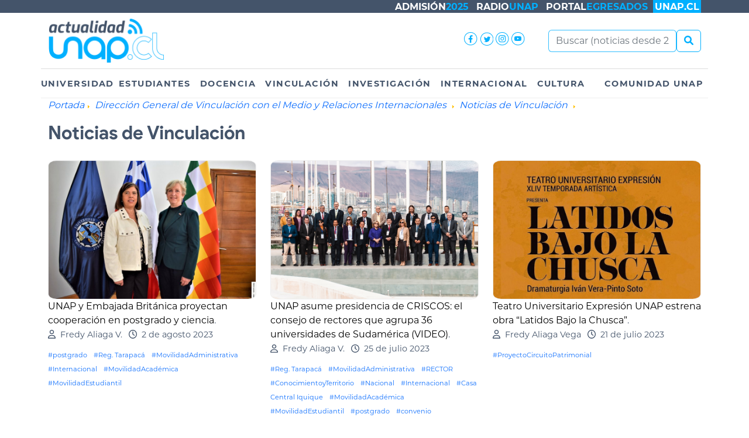

--- FILE ---
content_type: text/html; charset=UTF-8
request_url: https://www.unap.cl/prontus_unap/site/tax/port/all/taxport_38_39__3.html
body_size: 10691
content:

<!DOCTYPE html>
<html lang="es-CL">

<head>
    <meta charset="UTF-8">
    <meta http-equiv="X-UA-Compatible" content="IE=edge">
    <meta name="viewport" content="width=device-width, initial-scale=1.0">
    <meta name="description" content="Universidad Arturo Prat, más de 50 años aportando al desarrollo regional">
    <meta name="author" content="Dirección General de Vinculación con el Medio y Relaciones Internacionales">




    
        <title>  Noticias de Vinculación  - Noticias de Vinculación - Noticias de Vinculación </title>


        


    
    <link rel="stylesheet" href="/prontus_unap/css/bootstrap-5.2.2/bootstrap.min.css">
    <link rel="stylesheet" href="/mk/prontus_unap/font-awesome-6/css/all.css">
    <link rel="stylesheet" href="/prontus_unap/css/actualidad/actualidad.css">
    <link rel="stylesheet" href="/prontus_unap/css/general.css">
    <script defer src="/mk/prontus_unap/font-awesome-6/js/all.js"></script> 
    <script defer src="/prontus_unap/js-local/rrss/instagram/instafeed.js"></script>
    
    <link href="/prontus_unap/css/aos/aos.css" rel="stylesheet">
    <script src="/prontus_unap/js-local/aos/aos.js"></script>
    

    <!--***************************************************************************************-->
    <!--<link href="/prontus_unap/css/general.css" rel="stylesheet">-->
    <!--***************************************************************************************-->


    <!--***************************************************************************************-->
<!--
    <link href="/prontus_unap/css/head-port-2020.css" rel="stylesheet">
    <link href="/prontus_unap/css/footer-2020.css" rel="stylesheet">
-->

    <!-- Google tag (gtag.js) desde 2/5/2023-->
    <script defer src="https://www.googletagmanager.com/gtag/js?id=G-B0JBM07TQX"></script>
    <script>
        window.dataLayer = window.dataLayer || [];
        function gtag(){dataLayer.push(arguments);}
        gtag('js', new Date());
        gtag('config', 'G-B0JBM07TQX');
    </script>
</head>
<body>
<!-- inicia funcion de aos.js para los fade de los bloques-->
<script>
  AOS.init();
</script>

    <div class="container-fluid uap-top-1-bloque">
        <div class="container">
            <div class="row">
                <div class="col-12">
                    <div class="uap-top-1-in"> 
                        <a class="uap-top-1-in-lnkhover" href="https://www.admisionunap.cl" target="_blank"><span class="uap-top-1-adm">ADMISIÓN</span><span class="uap-top-1-adm2">2025</span></a>
                        <a class="uap-top-1-in-lnkhover" href="https://www.unap.cl/mk/radiounap/" target="_blank"><span class="uap-top-1-adm">RADIO</span><span class="uap-top-1-adm2">UNAP</span></a>
                        <a class="uap-top-1-in-lnkhover" href="https://www.unap.cl/egresados/" target="_blank"><span class="uap-top-1-egr">PORTAL</span><span class="uap-top-1-adm2">EGRESADOS</span></a>
                        <a class="uap-top-1-in-lnkunap" href="https://www.unap.cl" target="_blank"><span class="uap-top-1-unap">UNAP.CL</span></a>
                    </div>
                </div>
            </div>
        </div>
    </div>    <div class="container uap-top-2" >
        <div class="row">
            <div class="col-6">
               <a href="/prontus_unap/site/edic/base/port/actualidad.html"> <img src="/prontus_unap/imag/actualidad/actualidad_logo_unap_sup.png" class="img-fluid uap-logo-actualidad float-start"></a>
            </div>
            
            <div class="col-3">
                <div class="d-flex align-items-center justify-content-end h-100 ">    
                     
                     <div class="d-inline-flex align-items-center justify-content-end me-3">
                     
                        <span class="navbar-text uap-actualidad-ico-rrss">
                            <a href="https://www.facebook.com/unap.cl" target="_blank">                         <span class="uap-ico-facebook">  </span></a>
                            <a href="https://www.twitter.com/ActualidadUnap" target="_blank">                           <span class="uap-ico-twitter">   </span></a>
                            <a href="https://instagram.com/uarturoprat" target="_blank">                                  <span class="uap-ico-instagram"> </span></a>
                            <a href="https://www.youtube.com/channel/UCLF96Qkz-wew1OEorYLry1Q" target="_blank"> <span class="uap-ico-youtube">   </span></a>
                        </span>
                    </div>    
                </div>    
            </div>
            
            <div class="col-3">
                <div class="d-flex align-items-center justify-content-end h-100 ">    
                    <div class="form-buscar d-flex align-items-center ms-auto">
                        <form method="get" action="/cgi-bin/prontus_search.cgi" class="d-flex"  role="search">
                            <input id="search_prontus" name="search_prontus" value="prontus_unap" type="hidden">
                            <input name="search_idx" value="all" type="hidden">
                            <input name="search_tmp" value="search.html" type="hidden">
                            <input name="search_modo" value="and" type="hidden">
                            <input name="search_orden" value="cro" type="hidden">
                            <!--<input name="search_seccion" id="NOM_SECCION1" value="Actualidad UNAP" type="hidden">-->
                            <input name="search_fechaini" value="01/01/2022" type="hidden">
                            <div class="d-flex align-items-center">        
                                <input id="search" name="search_texto" class="form-control uap-input-buscar" type="text" placeholder="Buscar (noticias desde 2022)" aria-label="Búsqueda">
                                <button class="btn btn-outline-success" type="submit"><i class="fa-sharp fa-solid fa-magnifying-glass"></i></button>
                            </div>
                        </form>
                    </div>
                </div>    
            </div>            

        </div>
    </div>
        
        <div class="container px-0">
            <nav class="navbar navbar-expand-sm justify-content-start navbar-dark px-0">
                <div class="container-fluid px-0">
                    <button class="navbar-toggler" type="button" data-bs-toggle="collapse" data-bs-target="#navbarTogglerActualidad" aria-controls="navbarTogglerActualidad" aria-expanded="false" aria-label="Toggle navigation">
                        <span class="navbar-toggler-icon"></span>
                    </button>
                    <div class="collapse navbar-collapse px-0" id="navbarTogglerActualidad">
                        <ul class="navbar-nav d-flex w-100 px-0">
                            <li class="nav-item item-universidad ms-0 ps-0"><a class="nav-link px-0" href="https://www.unap.cl/prontus_unap/site/tax/port/all/taxport_87_126__1.html">UNIVERSIDAD<div></div></a></li>
                            <li class="nav-item item-estudiantes"><a class="nav-link" href="https://www.unap.cl/prontus_unap/site/tax/port/all/taxport_87_127__1.html">ESTUDIANTES<div></div></a></li>
                            <li class="nav-item item-docencia"><a class="nav-link" href="https://www.unap.cl/prontus_unap/site/tax/port/all/taxport_87_128__1.html">DOCENCIA<div></div></a></li>
                            <li class="nav-item item-vinculacion"><a class="nav-link" href="https://www.unap.cl/prontus_unap/site/tax/port/all/taxport_87_129__1.html">VINCULACIÓN<div></div></a></li>   
                            <li class="nav-item item-investigacion"><a class="nav-link" href="https://www.unap.cl/prontus_unap/site/tax/port/all/taxport_87_130__1.html">INVESTIGACIÓN<div></div></a></li>
                            <li class="nav-item item-internacional"><a class="nav-link" href="https://www.unap.cl/prontus_unap/site/tax/port/all/taxport_87_133__1.html">INTERNACIONAL<div></div></a></li>
                            <li class="nav-item item-cultura"><a class="nav-link" href="https://www.unap.cl/prontus_unap/site/tax/port/all/taxport_87_132__1.html">CULTURA<div></div></a></li>
                            <li class="nav-item item-comunidadunap ms-auto"><a class="nav-link" href="https://www.unap.cl/prontus_unap/site/tax/port/all/taxport_87_135__1.html">COMUNIDAD UNAP<div></div></a></li>
                        </ul>
                        <!--
                        <span class="navbar-text uap-actualidad-ico-rrss">
                            <a href="https://www.facebook.com/unap.cl" target="_blank">                         <span class="uap-ico-facebook">  </span></a>
                            <a href="https://www.twitter.com/ActualidadUnap" target="_blank">                           <span class="uap-ico-twitter">   </span></a>
                            <a href="https://instagram.com/uarturoprat" target="_blank">                                  <span class="uap-ico-instagram"> </span></a>
                            <a href="https://www.youtube.com/channel/UCLF96Qkz-wew1OEorYLry1Q" target="_blank"> <span class="uap-ico-youtube">   </span></a>

                        </span>
                        -->

            </div>
          </div>
        </nav>
        </div>
 





 <div class="container">
        <!--***************************************************************************-->
        <!-- RUTA de tema  y volver -->
        <div class="row">
            <div class="col-12" style="width: 100%; height: 1px; background-color: #eee;">
                &nbsp;
            </div>
            <div class="col-12">
                <div class="uap-art-fila-miga">
                                            
                        
                        
                        
                            <p>
                            <a href="/" class="azul" target="_self">Portada</a><img src="/prontus_unap/imag/auxi/flecha_migas.gif" alt="" title="" />
	                        
                                <a href="/prontus_unap/site/edic/base/port/direccion_vinculacion.html"> Dirección General de Vinculación con el Medio y Relaciones Internacionales</a>
                            
	                        
                            
  	                            <img src="/prontus_unap/imag/auxi/flecha_migas.gif" alt="" title="" />
  	                            
                            
                                <a href="/prontus_unap/site/tax/port/all/taxport_38_39__1.html">Noticias de Vinculación</a>
                            
                        
                        
                        <img src="/prontus_unap/imag/auxi/flecha_migas.gif" alt="" title="" />  
                    </p>
                    
                        
                        
                        
                        
                        
                        
                        
                        
                        
                        
                        
                        
                        
                        
                        
                        
                        
                        
                        
                                        
                                        
                </div>
            </div>
        </div>
    </div>











<div class="container">
    <div class="row">
        <div class="col-12">
            <div id="content-tax" style="width:100%; margin:auto; font-family: Verdana, Arial, Helvetica, sans-serif">      
                <h1 class="titular">
                     
                    
                        
                            Noticias de Vinculación
                        
                        
                    
                </h1>
            </div>
        </div>
    </div>
</div>

<div class="container">
    <div class="row">
        
                <div class="col-12 col-md-4">
            <div class="uap-port-secc-img">
                                        
                            <a href="/prontus_unap/site/artic/20230802/pags/20230802161415.html">
                                <img src="/prontus_unap/site/artic/20230802/imag/foto_0000000620230802161415/DSC_0209.jpg" alt="-" class="img-fluid">
                            </a>
                        
                        
                                </div>
            <!--
            <div class="uap-port-secc-fecha">
                        Miércoles 2 de agosto de 2023  
            </div>
            -->
            <div class="uap-port-secc-art-tit">
                <!-- 135 es COMUNIDAD-UNAP  --> 
                
                <a href="/prontus_unap/site/artic/20230802/pags/20230802161415.html">UNAP y Embajada Británica proyectan cooperación en postgrado y ciencia</a>.
            </div>
            
            
            <div class="uap-port-nota-ayf uap-color--borde"> 
                <div class="uap-port-nota-autor">
                    <i class="fa-regular fa-user uap-color-"></i> <span>  Fredy Aliaga V.   </span>
                </div>
                <div class="uap-port-nota-fecha"> 
                    <i class="fa-regular fa-clock uap-color-"></i>
                    <span> 2 de agosto 2023</span>
                        <!-- <i class="fa-thin fa-circle-arrow-right"></i> es flecha despues, para hover probar-->
                </div>
                <div class="uap-port-nota-tags uap-color-"> 
                    
                    <a class="uap-color-" href="/prontus_unap/site/tag/port/all/tagport_128_1.html" id="tag-128">#postgrado</a> 
                        
                    <a class="uap-color-" href="/prontus_unap/site/tag/port/all/tagport_130_1.html" id="tag-130">#Reg. Tarapacá</a> 
                        
                    <a class="uap-color-" href="/prontus_unap/site/tag/port/all/tagport_157_1.html" id="tag-157">#MovilidadAdministrativa</a> 
                        
                    <a class="uap-color-" href="/prontus_unap/site/tag/port/all/tagport_175_1.html" id="tag-175">#Internacional</a> 
                        
                    <a class="uap-color-" href="/prontus_unap/site/tag/port/all/tagport_124_1.html" id="tag-124">#MovilidadAcadémica</a> 
                        
                    <a class="uap-color-" href="/prontus_unap/site/tag/port/all/tagport_125_1.html" id="tag-125">#MovilidadEstudiantil</a> 
                        
                </div>
            </div>            
            
            
            
            
            
        </div>
        
        
                <div class="col-12 col-md-4">
            <div class="uap-port-secc-img">
                                        
                            <a href="/prontus_unap/site/artic/20230725/pags/20230725170428.html">
                                <img src="/prontus_unap/site/artic/20230725/imag/foto_0000002020230725170428/holis.png" alt="-" class="img-fluid">
                            </a>
                        
                        
                                </div>
            <!--
            <div class="uap-port-secc-fecha">
                        Martes 25 de julio de 2023  
            </div>
            -->
            <div class="uap-port-secc-art-tit">
                <!-- 135 es COMUNIDAD-UNAP  --> 
                
                <a href="/prontus_unap/site/artic/20230725/pags/20230725170428.html">UNAP asume presidencia de CRISCOS: el consejo de rectores que agrupa 36 universidades de Sudamérica (VIDEO)</a>.
            </div>
            
            
            <div class="uap-port-nota-ayf uap-color--borde"> 
                <div class="uap-port-nota-autor">
                    <i class="fa-regular fa-user uap-color-"></i> <span>  Fredy Aliaga V.   </span>
                </div>
                <div class="uap-port-nota-fecha"> 
                    <i class="fa-regular fa-clock uap-color-"></i>
                    <span> 25 de julio 2023</span>
                        <!-- <i class="fa-thin fa-circle-arrow-right"></i> es flecha despues, para hover probar-->
                </div>
                <div class="uap-port-nota-tags uap-color-"> 
                    
                    <a class="uap-color-" href="/prontus_unap/site/tag/port/all/tagport_130_1.html" id="tag-130">#Reg. Tarapacá</a> 
                        
                    <a class="uap-color-" href="/prontus_unap/site/tag/port/all/tagport_157_1.html" id="tag-157">#MovilidadAdministrativa</a> 
                        
                    <a class="uap-color-" href="/prontus_unap/site/tag/port/all/tagport_161_1.html" id="tag-161">#RECTOR</a> 
                        
                    <a class="uap-color-" href="/prontus_unap/site/tag/port/all/tagport_173_1.html" id="tag-173">#ConocimientoyTerritorio</a> 
                        
                    <a class="uap-color-" href="/prontus_unap/site/tag/port/all/tagport_174_1.html" id="tag-174">#Nacional</a> 
                        
                    <a class="uap-color-" href="/prontus_unap/site/tag/port/all/tagport_175_1.html" id="tag-175">#Internacional</a> 
                        
                    <a class="uap-color-" href="/prontus_unap/site/tag/port/all/tagport_58_1.html" id="tag-58">#Casa Central Iquique</a> 
                        
                    <a class="uap-color-" href="/prontus_unap/site/tag/port/all/tagport_124_1.html" id="tag-124">#MovilidadAcadémica</a> 
                        
                    <a class="uap-color-" href="/prontus_unap/site/tag/port/all/tagport_125_1.html" id="tag-125">#MovilidadEstudiantil</a> 
                        
                    <a class="uap-color-" href="/prontus_unap/site/tag/port/all/tagport_128_1.html" id="tag-128">#postgrado</a> 
                        
                    <a class="uap-color-" href="/prontus_unap/site/tag/port/all/tagport_105_1.html" id="tag-105">#convenio</a> 
                        
                </div>
            </div>            
            
            
            
            
            
        </div>
        
        
                <div class="col-12 col-md-4">
            <div class="uap-port-secc-img">
                                        
                            <a href="/prontus_unap/site/artic/20230721/pags/20230721115818.html">
                                <img src="/prontus_unap/site/artic/20230721/imag/foto_0000000720230721115818/D_pitico_2.jpg" alt="-" class="img-fluid">
                            </a>
                        
                        
                                </div>
            <!--
            <div class="uap-port-secc-fecha">
                        Viernes 21 de julio de 2023  
            </div>
            -->
            <div class="uap-port-secc-art-tit">
                <!-- 135 es COMUNIDAD-UNAP  --> 
                
                <a href="/prontus_unap/site/artic/20230721/pags/20230721115818.html">Teatro Universitario Expresión UNAP estrena obra “Latidos Bajo la Chusca”</a>.
            </div>
            
            
            <div class="uap-port-nota-ayf uap-color--borde"> 
                <div class="uap-port-nota-autor">
                    <i class="fa-regular fa-user uap-color-"></i> <span>   Fredy Aliaga Vega  </span>
                </div>
                <div class="uap-port-nota-fecha"> 
                    <i class="fa-regular fa-clock uap-color-"></i>
                    <span> 21 de julio 2023</span>
                        <!-- <i class="fa-thin fa-circle-arrow-right"></i> es flecha despues, para hover probar-->
                </div>
                <div class="uap-port-nota-tags uap-color-"> 
                    
                    <a class="uap-color-" href="/prontus_unap/site/tag/port/all/tagport_165_1.html" id="tag-165">#ProyectoCircuitoPatrimonial</a> 
                        
                </div>
            </div>            
            
            
            
            
            
        </div>
        
            <div class="clearfix"></div>
        
        
                <div class="col-12 col-md-4">
            <div class="uap-port-secc-img">
                                        
                            <a href="/prontus_unap/site/artic/20230720/pags/20230720170142.html">
                                <img src="/prontus_unap/site/artic/20230720/imag/foto_0000001020230720170142/IMG_1067.jpg" alt="-" class="img-fluid">
                            </a>
                        
                        
                                </div>
            <!--
            <div class="uap-port-secc-fecha">
                        Jueves 20 de julio de 2023  
            </div>
            -->
            <div class="uap-port-secc-art-tit">
                <!-- 135 es COMUNIDAD-UNAP  --> 
                
                <a href="/prontus_unap/site/artic/20230720/pags/20230720170142.html">OFIIT fortaleció capacidades de dirigentes en Área de Desarrollo Indígena de Tarapacá</a>.
            </div>
            
            
            <div class="uap-port-nota-ayf uap-color--borde"> 
                <div class="uap-port-nota-autor">
                    <i class="fa-regular fa-user uap-color-"></i> <span>   Fredy Aliaga V.  </span>
                </div>
                <div class="uap-port-nota-fecha"> 
                    <i class="fa-regular fa-clock uap-color-"></i>
                    <span> 20 de julio 2023</span>
                        <!-- <i class="fa-thin fa-circle-arrow-right"></i> es flecha despues, para hover probar-->
                </div>
                <div class="uap-port-nota-tags uap-color-"> 
                    
                    <a class="uap-color-" href="/prontus_unap/site/tag/port/all/tagport_108_1.html" id="tag-108">#curso</a> 
                        
                    <a class="uap-color-" href="/prontus_unap/site/tag/port/all/tagport_130_1.html" id="tag-130">#Reg. Tarapacá</a> 
                        
                    <a class="uap-color-" href="/prontus_unap/site/tag/port/all/tagport_166_1.html" id="tag-166">#OFIIT</a> 
                        
                    <a class="uap-color-" href="/prontus_unap/site/tag/port/all/tagport_173_1.html" id="tag-173">#ConocimientoyTerritorio</a> 
                        
                    <a class="uap-color-" href="/prontus_unap/site/tag/port/all/tagport_109_1.html" id="tag-109">#capacitación</a> 
                        
                </div>
            </div>            
            
            
            
            
            
        </div>
        
        
                <div class="col-12 col-md-4">
            <div class="uap-port-secc-img">
                                        
                            <a href="/prontus_unap/site/artic/20230706/pags/20230706181419.html">
                                <img src="/prontus_unap/site/artic/20230706/imag/foto_0000002520230706181419/DSC_0051.jpg" alt="-" class="img-fluid">
                            </a>
                        
                        
                                </div>
            <!--
            <div class="uap-port-secc-fecha">
                        Jueves 6 de julio de 2023  
            </div>
            -->
            <div class="uap-port-secc-art-tit">
                <!-- 135 es COMUNIDAD-UNAP  --> 
                
                <a href="/prontus_unap/site/artic/20230706/pags/20230706181419.html">Exposición itinerante ofrece esculturas, pinturas, grabados y técnicas mixtas en Palacio Astoreca de Iquique</a>.
            </div>
            
            
            <div class="uap-port-nota-ayf uap-color--borde"> 
                <div class="uap-port-nota-autor">
                    <i class="fa-regular fa-user uap-color-"></i> <span>   Fredy Aliaga V.  </span>
                </div>
                <div class="uap-port-nota-fecha"> 
                    <i class="fa-regular fa-clock uap-color-"></i>
                    <span> 6 de julio 2023</span>
                        <!-- <i class="fa-thin fa-circle-arrow-right"></i> es flecha despues, para hover probar-->
                </div>
                <div class="uap-port-nota-tags uap-color-"> 
                    
                    <a class="uap-color-" href="/prontus_unap/site/tag/port/all/tagport_90_1.html" id="tag-90">#Palacio Astoreca</a> 
                        
                    <a class="uap-color-" href="/prontus_unap/site/tag/port/all/tagport_104_1.html" id="tag-104">#proyecto</a> 
                        
                    <a class="uap-color-" href="/prontus_unap/site/tag/port/all/tagport_130_1.html" id="tag-130">#Reg. Tarapacá</a> 
                        
                    <a class="uap-color-" href="/prontus_unap/site/tag/port/all/tagport_165_1.html" id="tag-165">#ProyectoCircuitoPatrimonial</a> 
                        
                    <a class="uap-color-" href="/prontus_unap/site/tag/port/all/tagport_102_1.html" id="tag-102">#cultura</a> 
                        
                </div>
            </div>            
            
            
            
            
            
        </div>
        
        
                <div class="col-12 col-md-4">
            <div class="uap-port-secc-img">
                                        
                            <a href="/prontus_unap/site/artic/20230629/pags/20230629112521.html">
                                <img src="/prontus_unap/site/artic/20230629/imag/foto_0000000620230629112521/40_AnOS.png" alt="-" class="img-fluid">
                            </a>
                        
                        
                                </div>
            <!--
            <div class="uap-port-secc-fecha">
                        Jueves 29 de junio de 2023  
            </div>
            -->
            <div class="uap-port-secc-art-tit">
                <!-- 135 es COMUNIDAD-UNAP  --> 
                
                <a href="/prontus_unap/site/artic/20230629/pags/20230629112521.html">Se realizará exposición Itinerante “Mirada Joven: 40 años del Concurso Arte Joven”</a>.
            </div>
            
            
            <div class="uap-port-nota-ayf uap-color--borde"> 
                <div class="uap-port-nota-autor">
                    <i class="fa-regular fa-user uap-color-"></i> <span>   Eugenia Guzmán  </span>
                </div>
                <div class="uap-port-nota-fecha"> 
                    <i class="fa-regular fa-clock uap-color-"></i>
                    <span> 29 de junio 2023</span>
                        <!-- <i class="fa-thin fa-circle-arrow-right"></i> es flecha despues, para hover probar-->
                </div>
                <div class="uap-port-nota-tags uap-color-"> 
                    
                    <a class="uap-color-" href="/prontus_unap/site/tag/port/all/tagport_58_1.html" id="tag-58">#Casa Central Iquique</a> 
                        
                    <a class="uap-color-" href="/prontus_unap/site/tag/port/all/tagport_102_1.html" id="tag-102">#cultura</a> 
                        
                    <a class="uap-color-" href="/prontus_unap/site/tag/port/all/tagport_75_1.html" id="tag-75">#Dir. Vinculación</a> 
                        
                </div>
            </div>            
            
            
            
            
            
        </div>
        
            <div class="clearfix"></div>
        
        
                <div class="col-12 col-md-4">
            <div class="uap-port-secc-img">
                                        
                            <a href="/prontus_unap/site/artic/20230627/pags/20230627112723.html">
                                <img src="/prontus_unap/site/artic/20230627/imag/foto_0000000620230627112723/DSC_0937.jpg" alt="-" class="img-fluid">
                            </a>
                        
                        
                                </div>
            <!--
            <div class="uap-port-secc-fecha">
                        Martes 27 de junio de 2023  
            </div>
            -->
            <div class="uap-port-secc-art-tit">
                <!-- 135 es COMUNIDAD-UNAP  --> 
                
                <a href="/prontus_unap/site/artic/20230627/pags/20230627112723.html">Especialista de Escocia imparte taller para impulsar aprendizaje de futuros docentes</a>.
            </div>
            
            
            <div class="uap-port-nota-ayf uap-color--borde"> 
                <div class="uap-port-nota-autor">
                    <i class="fa-regular fa-user uap-color-"></i> <span>   Fredy Aliaga V.  </span>
                </div>
                <div class="uap-port-nota-fecha"> 
                    <i class="fa-regular fa-clock uap-color-"></i>
                    <span> 27 de junio 2023</span>
                        <!-- <i class="fa-thin fa-circle-arrow-right"></i> es flecha despues, para hover probar-->
                </div>
                <div class="uap-port-nota-tags uap-color-"> 
                    
                    <a class="uap-color-" href="/prontus_unap/site/tag/port/all/tagport_66_1.html" id="tag-66">#Fac. Cs. Humanas</a> 
                        
                    <a class="uap-color-" href="/prontus_unap/site/tag/port/all/tagport_111_1.html" id="tag-111">#taller</a> 
                        
                </div>
            </div>            
            
            
            
            
            
        </div>
        
        
                <div class="col-12 col-md-4">
            <div class="uap-port-secc-img">
                                        
                            <a href="/prontus_unap/site/artic/20230622/pags/20230622155716.html">
                                <img src="/prontus_unap/site/artic/20230622/imag/foto_0000001020230622155716/3.jpg" alt="-" class="img-fluid">
                            </a>
                        
                        
                                </div>
            <!--
            <div class="uap-port-secc-fecha">
                        Jueves 22 de junio de 2023  
            </div>
            -->
            <div class="uap-port-secc-art-tit">
                <!-- 135 es COMUNIDAD-UNAP  --> 
                
                <a href="/prontus_unap/site/artic/20230622/pags/20230622155716.html">UNAP integró ceremonia de Año Nuevo Aymara en Matilla junto a seis organizaciones indígenas</a>.
            </div>
            
            
            <div class="uap-port-nota-ayf uap-color--borde"> 
                <div class="uap-port-nota-autor">
                    <i class="fa-regular fa-user uap-color-"></i> <span>   Fredy Aliaga V.  </span>
                </div>
                <div class="uap-port-nota-fecha"> 
                    <i class="fa-regular fa-clock uap-color-"></i>
                    <span> 22 de junio 2023</span>
                        <!-- <i class="fa-thin fa-circle-arrow-right"></i> es flecha despues, para hover probar-->
                </div>
                <div class="uap-port-nota-tags uap-color-"> 
                    
                </div>
            </div>            
            
            
            
            
            
        </div>
        
        
                <div class="col-12 col-md-4">
            <div class="uap-port-secc-img">
                                        
                            <a href="/prontus_unap/site/artic/20230620/pags/20230620160854.html">
                                <img src="/prontus_unap/site/artic/20230620/imag/foto_0000000920230620160854/2.jpg" alt="-" class="img-fluid">
                            </a>
                        
                        
                                </div>
            <!--
            <div class="uap-port-secc-fecha">
                        Martes 20 de junio de 2023  
            </div>
            -->
            <div class="uap-port-secc-art-tit">
                <!-- 135 es COMUNIDAD-UNAP  --> 
                
                <a href="/prontus_unap/site/artic/20230620/pags/20230620160854.html">Asesoría OFIIT a asociación indígena permitirá preservar patrimonio cultural mediante registro de ceremonia aymara</a>.
            </div>
            
            
            <div class="uap-port-nota-ayf uap-color--borde"> 
                <div class="uap-port-nota-autor">
                    <i class="fa-regular fa-user uap-color-"></i> <span>  Fredy Aliaga V.   </span>
                </div>
                <div class="uap-port-nota-fecha"> 
                    <i class="fa-regular fa-clock uap-color-"></i>
                    <span> 20 de junio 2023</span>
                        <!-- <i class="fa-thin fa-circle-arrow-right"></i> es flecha despues, para hover probar-->
                </div>
                <div class="uap-port-nota-tags uap-color-"> 
                    
                    <a class="uap-color-" href="/prontus_unap/site/tag/port/all/tagport_173_1.html" id="tag-173">#ConocimientoyTerritorio</a> 
                        
                    <a class="uap-color-" href="/prontus_unap/site/tag/port/all/tagport_166_1.html" id="tag-166">#OFIIT</a> 
                        
                </div>
            </div>            
            
            
            
            
            
        </div>
        
            <div class="clearfix"></div>
        
        
                <div class="col-12 col-md-4">
            <div class="uap-port-secc-img">
                                        
                            <a href="/prontus_unap/site/artic/20230616/pags/20230616183337.html">
                                <img src="/prontus_unap/site/artic/20230616/imag/foto_0000001520230616183337/DSC_0406.jpg" alt="-" class="img-fluid">
                            </a>
                        
                        
                                </div>
            <!--
            <div class="uap-port-secc-fecha">
                        Viernes 16 de junio de 2023  
            </div>
            -->
            <div class="uap-port-secc-art-tit">
                <!-- 135 es COMUNIDAD-UNAP  --> 
                
                <a href="/prontus_unap/site/artic/20230616/pags/20230616183337.html">UNAP junto a autoridades y comunidad regional participaron en seminario que analizó proyecciones de corredor bioceánico</a>.
            </div>
            
            
            <div class="uap-port-nota-ayf uap-color--borde"> 
                <div class="uap-port-nota-autor">
                    <i class="fa-regular fa-user uap-color-"></i> <span>  Fredy Aliaga V.   </span>
                </div>
                <div class="uap-port-nota-fecha"> 
                    <i class="fa-regular fa-clock uap-color-"></i>
                    <span> 16 de junio 2023</span>
                        <!-- <i class="fa-thin fa-circle-arrow-right"></i> es flecha despues, para hover probar-->
                </div>
                <div class="uap-port-nota-tags uap-color-"> 
                    
                    <a class="uap-color-" href="/prontus_unap/site/tag/port/all/tagport_106_1.html" id="tag-106">#seminario</a> 
                        
                    <a class="uap-color-" href="/prontus_unap/site/tag/port/all/tagport_110_1.html" id="tag-110">#evento</a> 
                        
                    <a class="uap-color-" href="/prontus_unap/site/tag/port/all/tagport_130_1.html" id="tag-130">#Reg. Tarapacá</a> 
                        
                    <a class="uap-color-" href="/prontus_unap/site/tag/port/all/tagport_161_1.html" id="tag-161">#RECTOR</a> 
                        
                    <a class="uap-color-" href="/prontus_unap/site/tag/port/all/tagport_73_1.html" id="tag-73">#Dir. Análisis y Planif.</a> 
                        
                </div>
            </div>            
            
            
            
            
            
        </div>
        
        
                <div class="col-12 col-md-4">
            <div class="uap-port-secc-img">
                                        
                            <a href="/prontus_unap/site/artic/20230614/pags/20230614195911.html">
                                <img src="/prontus_unap/site/artic/20230614/imag/foto_0000000220230614195911/CIMIT_Y_RUEDAS_DE_NEGOCIOS.jpeg" alt="-" class="img-fluid">
                            </a>
                        
                        
                                </div>
            <!--
            <div class="uap-port-secc-fecha">
                        Miércoles 14 de junio de 2023  
            </div>
            -->
            <div class="uap-port-secc-art-tit">
                <!-- 135 es COMUNIDAD-UNAP  --> 
                
                <a href="/prontus_unap/site/artic/20230614/pags/20230614195911.html">Secretaría Regional Ministerial convoca a UNAP para integrar 8° Congreso Internacional de Minería</a>.
            </div>
            
            
            <div class="uap-port-nota-ayf uap-color--borde"> 
                <div class="uap-port-nota-autor">
                    <i class="fa-regular fa-user uap-color-"></i> <span>  Fredy Aliaga V.   </span>
                </div>
                <div class="uap-port-nota-fecha"> 
                    <i class="fa-regular fa-clock uap-color-"></i>
                    <span> 14 de junio 2023</span>
                        <!-- <i class="fa-thin fa-circle-arrow-right"></i> es flecha despues, para hover probar-->
                </div>
                <div class="uap-port-nota-tags uap-color-"> 
                    
                    <a class="uap-color-" href="/prontus_unap/site/tag/port/all/tagport_91_1.html" id="tag-91">#Museo Mineralógico</a> 
                        
                    <a class="uap-color-" href="/prontus_unap/site/tag/port/all/tagport_106_1.html" id="tag-106">#seminario</a> 
                        
                    <a class="uap-color-" href="/prontus_unap/site/tag/port/all/tagport_110_1.html" id="tag-110">#evento</a> 
                        
                    <a class="uap-color-" href="/prontus_unap/site/tag/port/all/tagport_114_1.html" id="tag-114">#congreso</a> 
                        
                    <a class="uap-color-" href="/prontus_unap/site/tag/port/all/tagport_115_1.html" id="tag-115">#feria</a> 
                        
                    <a class="uap-color-" href="/prontus_unap/site/tag/port/all/tagport_130_1.html" id="tag-130">#Reg. Tarapacá</a> 
                        
                    <a class="uap-color-" href="/prontus_unap/site/tag/port/all/tagport_161_1.html" id="tag-161">#RECTOR</a> 
                        
                    <a class="uap-color-" href="/prontus_unap/site/tag/port/all/tagport_68_1.html" id="tag-68">#Fac. Ing. y Arquitectura</a> 
                        
                    <a class="uap-color-" href="/prontus_unap/site/tag/port/all/tagport_75_1.html" id="tag-75">#Dir. Vinculación</a> 
                        
                </div>
            </div>            
            
            
            
            
            
        </div>
        
        
                <div class="col-12 col-md-4">
            <div class="uap-port-secc-img">
                                        
                            <a href="/prontus_unap/site/artic/20230613/pags/20230613120517.html">
                                <img src="/prontus_unap/site/artic/20230613/imag/foto_0000000720230613120517/2----IMG-20230609-WA0016_-_copia.jpg" alt="-" class="img-fluid">
                            </a>
                        
                        
                                </div>
            <!--
            <div class="uap-port-secc-fecha">
                        Martes 13 de junio de 2023  
            </div>
            -->
            <div class="uap-port-secc-art-tit">
                <!-- 135 es COMUNIDAD-UNAP  --> 
                
                <a href="/prontus_unap/site/artic/20230613/pags/20230613120517.html">OFIIT y Circuito Escolar difundieron conocimientos históricos y patrimoniales a estudiantes</a>.
            </div>
            
            
            <div class="uap-port-nota-ayf uap-color--borde"> 
                <div class="uap-port-nota-autor">
                    <i class="fa-regular fa-user uap-color-"></i> <span>   Fredy Aliaga Vega  </span>
                </div>
                <div class="uap-port-nota-fecha"> 
                    <i class="fa-regular fa-clock uap-color-"></i>
                    <span> 13 de junio 2023</span>
                        <!-- <i class="fa-thin fa-circle-arrow-right"></i> es flecha despues, para hover probar-->
                </div>
                <div class="uap-port-nota-tags uap-color-"> 
                    
                    <a class="uap-color-" href="/prontus_unap/site/tag/port/all/tagport_165_1.html" id="tag-165">#ProyectoCircuitoPatrimonial</a> 
                        
                    <a class="uap-color-" href="/prontus_unap/site/tag/port/all/tagport_160_1.html" id="tag-160">#Proyecto Circuito Escolar</a> 
                        
                    <a class="uap-color-" href="/prontus_unap/site/tag/port/all/tagport_166_1.html" id="tag-166">#OFIIT</a> 
                        
                </div>
            </div>            
            
            
            
            
            
        </div>
        
            <div class="clearfix"></div>
        
        
                <div class="col-12 col-md-4">
            <div class="uap-port-secc-img">
                                        
                            <a href="/prontus_unap/site/artic/20230612/pags/20230612124806.html">
                                <img src="/prontus_unap/site/artic/20230612/imag/foto_0000000120230612124806/pedro.jpg" alt="-" class="img-fluid">
                            </a>
                        
                        
                                </div>
            <!--
            <div class="uap-port-secc-fecha">
                        Lunes 12 de junio de 2023  
            </div>
            -->
            <div class="uap-port-secc-art-tit">
                <!-- 135 es COMUNIDAD-UNAP  --> 
                
                <a href="/prontus_unap/site/artic/20230612/pags/20230612124806.html">Escritor de la UNAP premiado a nivel nacional y regional en concurso “Historias de Nuestra Tierra”</a>.
            </div>
            
            
            <div class="uap-port-nota-ayf uap-color--borde"> 
                <div class="uap-port-nota-autor">
                    <i class="fa-regular fa-user uap-color-"></i> <span>   Eugenia Guzmán  </span>
                </div>
                <div class="uap-port-nota-fecha"> 
                    <i class="fa-regular fa-clock uap-color-"></i>
                    <span> 12 de junio 2023</span>
                        <!-- <i class="fa-thin fa-circle-arrow-right"></i> es flecha despues, para hover probar-->
                </div>
                <div class="uap-port-nota-tags uap-color-"> 
                    
                    <a class="uap-color-" href="/prontus_unap/site/tag/port/all/tagport_75_1.html" id="tag-75">#Dir. Vinculación</a> 
                        
                    <a class="uap-color-" href="/prontus_unap/site/tag/port/all/tagport_90_1.html" id="tag-90">#Palacio Astoreca</a> 
                        
                    <a class="uap-color-" href="/prontus_unap/site/tag/port/all/tagport_58_1.html" id="tag-58">#Casa Central Iquique</a> 
                        
                </div>
            </div>            
            
            
            
            
            
        </div>
        
        
                <div class="col-12 col-md-4">
            <div class="uap-port-secc-img">
                                        
                            <a href="/prontus_unap/site/artic/20230612/pags/20230612094454.html">
                                <img src="/prontus_unap/site/artic/20230612/imag/foto_0000000120230612094454/Maximiliano-Tagle.png" alt="-" class="img-fluid">
                            </a>
                        
                        
                                </div>
            <!--
            <div class="uap-port-secc-fecha">
                        Lunes 12 de junio de 2023  
            </div>
            -->
            <div class="uap-port-secc-art-tit">
                <!-- 135 es COMUNIDAD-UNAP  --> 
                
                <a href="/prontus_unap/site/artic/20230612/pags/20230612094454.html">“Me gusta escribir porque es una liberación de lo que siento”.</a>.
            </div>
            
            
            <div class="uap-port-nota-ayf uap-color--borde"> 
                <div class="uap-port-nota-autor">
                    <i class="fa-regular fa-user uap-color-"></i> <span>   Eugenia Guzmán  </span>
                </div>
                <div class="uap-port-nota-fecha"> 
                    <i class="fa-regular fa-clock uap-color-"></i>
                    <span> 12 de junio 2023</span>
                        <!-- <i class="fa-thin fa-circle-arrow-right"></i> es flecha despues, para hover probar-->
                </div>
                <div class="uap-port-nota-tags uap-color-"> 
                    
                    <a class="uap-color-" href="/prontus_unap/site/tag/port/all/tagport_130_1.html" id="tag-130">#Reg. Tarapacá</a> 
                        
                    <a class="uap-color-" href="/prontus_unap/site/tag/port/all/tagport_160_1.html" id="tag-160">#Proyecto Circuito Escolar</a> 
                        
                    <a class="uap-color-" href="/prontus_unap/site/tag/port/all/tagport_58_1.html" id="tag-58">#Casa Central Iquique</a> 
                        
                    <a class="uap-color-" href="/prontus_unap/site/tag/port/all/tagport_75_1.html" id="tag-75">#Dir. Vinculación</a> 
                        
                </div>
            </div>            
            
            
            
            
            
        </div>
        
        
                <div class="col-12 col-md-4">
            <div class="uap-port-secc-img">
                                        
                            <a href="/prontus_unap/site/artic/20230609/pags/20230609090709.html">
                                <img src="/prontus_unap/site/artic/20230609/imag/foto_0000000120230609090709/1.jpg" alt="-" class="img-fluid">
                            </a>
                        
                        
                                </div>
            <!--
            <div class="uap-port-secc-fecha">
                        Viernes 9 de junio de 2023  
            </div>
            -->
            <div class="uap-port-secc-art-tit">
                <!-- 135 es COMUNIDAD-UNAP  --> 
                
                <a href="/prontus_unap/site/artic/20230609/pags/20230609090709.html">Estudiantes conocieron historia de la matanza obrera de la Coruña</a>.
            </div>
            
            
            <div class="uap-port-nota-ayf uap-color--borde"> 
                <div class="uap-port-nota-autor">
                    <i class="fa-regular fa-user uap-color-"></i> <span>   Eugenia Guzmán  </span>
                </div>
                <div class="uap-port-nota-fecha"> 
                    <i class="fa-regular fa-clock uap-color-"></i>
                    <span> 9 de junio 2023</span>
                        <!-- <i class="fa-thin fa-circle-arrow-right"></i> es flecha despues, para hover probar-->
                </div>
                <div class="uap-port-nota-tags uap-color-"> 
                    
                    <a class="uap-color-" href="/prontus_unap/site/tag/port/all/tagport_67_1.html" id="tag-67">#Fac. Cs Jurídicas y Políticas</a> 
                        
                    <a class="uap-color-" href="/prontus_unap/site/tag/port/all/tagport_75_1.html" id="tag-75">#Dir. Vinculación</a> 
                        
                    <a class="uap-color-" href="/prontus_unap/site/tag/port/all/tagport_130_1.html" id="tag-130">#Reg. Tarapacá</a> 
                        
                    <a class="uap-color-" href="/prontus_unap/site/tag/port/all/tagport_160_1.html" id="tag-160">#Proyecto Circuito Escolar</a> 
                        
                    <a class="uap-color-" href="/prontus_unap/site/tag/port/all/tagport_90_1.html" id="tag-90">#Palacio Astoreca</a> 
                        
                </div>
            </div>            
            
            
            
            
            
        </div>
        
            <div class="clearfix"></div>
        
        
                <div class="col-12 col-md-4">
            <div class="uap-port-secc-img">
                                        
                            <a href="/prontus_unap/site/artic/20230608/pags/20230608161524.html">
                                <img src="/prontus_unap/site/artic/20230608/imag/foto_0000000820230608161524/DSC_0787.jpg" alt="-" class="img-fluid">
                            </a>
                        
                        
                                </div>
            <!--
            <div class="uap-port-secc-fecha">
                        Jueves 8 de junio de 2023  
            </div>
            -->
            <div class="uap-port-secc-art-tit">
                <!-- 135 es COMUNIDAD-UNAP  --> 
                
                <a href="/prontus_unap/site/artic/20230608/pags/20230608161524.html">Seremi de Salud y UNAP suscribirán convenio para nuevas prácticas profesionales en Tarapacá</a>.
            </div>
            
            
            <div class="uap-port-nota-ayf uap-color--borde"> 
                <div class="uap-port-nota-autor">
                    <i class="fa-regular fa-user uap-color-"></i> <span>   Fredy Aliaga V.  </span>
                </div>
                <div class="uap-port-nota-fecha"> 
                    <i class="fa-regular fa-clock uap-color-"></i>
                    <span> 8 de junio 2023</span>
                        <!-- <i class="fa-thin fa-circle-arrow-right"></i> es flecha despues, para hover probar-->
                </div>
                <div class="uap-port-nota-tags uap-color-"> 
                    
                    <a class="uap-color-" href="/prontus_unap/site/tag/port/all/tagport_65_1.html" id="tag-65">#Fac. Cs. Salud</a> 
                        
                    <a class="uap-color-" href="/prontus_unap/site/tag/port/all/tagport_105_1.html" id="tag-105">#convenio</a> 
                        
                    <a class="uap-color-" href="/prontus_unap/site/tag/port/all/tagport_130_1.html" id="tag-130">#Reg. Tarapacá</a> 
                        
                    <a class="uap-color-" href="/prontus_unap/site/tag/port/all/tagport_161_1.html" id="tag-161">#RECTOR</a> 
                        
                    <a class="uap-color-" href="/prontus_unap/site/tag/port/all/tagport_75_1.html" id="tag-75">#Dir. Vinculación</a> 
                        
                </div>
            </div>            
            
            
            
            
            
        </div>
        
        
                <div class="col-12 col-md-4">
            <div class="uap-port-secc-img">
                                        
                            <a href="/prontus_unap/site/artic/20230608/pags/20230608082941.html">
                                <img src="/prontus_unap/site/artic/20230608/imag/foto_0000000220230608082941/Isidora-Galvez-2.png" alt="-" class="img-fluid">
                            </a>
                        
                        
                                </div>
            <!--
            <div class="uap-port-secc-fecha">
                        Jueves 8 de junio de 2023  
            </div>
            -->
            <div class="uap-port-secc-art-tit">
                <!-- 135 es COMUNIDAD-UNAP  --> 
                
                <a href="/prontus_unap/site/artic/20230608/pags/20230608082941.html">“Tenemos solo una oportunidad para seguir nuestras pasiones y ser feliz”</a>.
            </div>
            
            
            <div class="uap-port-nota-ayf uap-color--borde"> 
                <div class="uap-port-nota-autor">
                    <i class="fa-regular fa-user uap-color-"></i> <span>   Eugenia Guzmán  </span>
                </div>
                <div class="uap-port-nota-fecha"> 
                    <i class="fa-regular fa-clock uap-color-"></i>
                    <span> 8 de junio 2023</span>
                        <!-- <i class="fa-thin fa-circle-arrow-right"></i> es flecha despues, para hover probar-->
                </div>
                <div class="uap-port-nota-tags uap-color-"> 
                    
                    <a class="uap-color-" href="/prontus_unap/site/tag/port/all/tagport_58_1.html" id="tag-58">#Casa Central Iquique</a> 
                        
                    <a class="uap-color-" href="/prontus_unap/site/tag/port/all/tagport_160_1.html" id="tag-160">#Proyecto Circuito Escolar</a> 
                        
                    <a class="uap-color-" href="/prontus_unap/site/tag/port/all/tagport_75_1.html" id="tag-75">#Dir. Vinculación</a> 
                        
                </div>
            </div>            
            
            
            
            
            
        </div>
        
        
                <div class="col-12 col-md-4">
            <div class="uap-port-secc-img">
                                        
                            <a href="/prontus_unap/site/artic/20230531/pags/20230531022537.html">
                                <img src="/prontus_unap/site/artic/20230531/imag/foto_0000000420230531022537/DSC_0232.jpg" alt="-" class="img-fluid">
                            </a>
                        
                        
                                </div>
            <!--
            <div class="uap-port-secc-fecha">
                        Miércoles 31 de mayo de 2023  
            </div>
            -->
            <div class="uap-port-secc-art-tit">
                <!-- 135 es COMUNIDAD-UNAP  --> 
                
                <a href="/prontus_unap/site/artic/20230531/pags/20230531022537.html">OFIIT asesora a proyecto “Mujerezas” para ayudar a impulsar emprendimientos femeninos</a>.
            </div>
            
            
            <div class="uap-port-nota-ayf uap-color--borde"> 
                <div class="uap-port-nota-autor">
                    <i class="fa-regular fa-user uap-color-"></i> <span>   Fredy Aliaga Vega  </span>
                </div>
                <div class="uap-port-nota-fecha"> 
                    <i class="fa-regular fa-clock uap-color-"></i>
                    <span> 31 de mayo 2023</span>
                        <!-- <i class="fa-thin fa-circle-arrow-right"></i> es flecha despues, para hover probar-->
                </div>
                <div class="uap-port-nota-tags uap-color-"> 
                    
                    <a class="uap-color-" href="/prontus_unap/site/tag/port/all/tagport_130_1.html" id="tag-130">#Reg. Tarapacá</a> 
                        
                    <a class="uap-color-" href="/prontus_unap/site/tag/port/all/tagport_145_1.html" id="tag-145">#Dir. Innovación</a> 
                        
                    <a class="uap-color-" href="/prontus_unap/site/tag/port/all/tagport_166_1.html" id="tag-166">#OFIIT</a> 
                        
                </div>
            </div>            
            
            
            
            
            
        </div>
        
            <div class="clearfix"></div>
        
        
                <div class="col-12 col-md-4">
            <div class="uap-port-secc-img">
                                        
                            <a href="/prontus_unap/site/artic/20230528/pags/20230528174901.html">
                                <img src="/prontus_unap/site/artic/20230528/imag/foto_0000000120230528174901/Esteban-Castillo---Ganador-Feria-del-Libro.png" alt="-" class="img-fluid">
                            </a>
                        
                        
                                </div>
            <!--
            <div class="uap-port-secc-fecha">
                        Lunes 29 de mayo de 2023  
            </div>
            -->
            <div class="uap-port-secc-art-tit">
                <!-- 135 es COMUNIDAD-UNAP  --> 
                
                <a href="/prontus_unap/site/artic/20230528/pags/20230528174901.html">“Quiero que las personas me recuerden por lo que he producido como artista”</a>.
            </div>
            
            
            <div class="uap-port-nota-ayf uap-color--borde"> 
                <div class="uap-port-nota-autor">
                    <i class="fa-regular fa-user uap-color-"></i> <span>   Eugenia Guzmán Vera  </span>
                </div>
                <div class="uap-port-nota-fecha"> 
                    <i class="fa-regular fa-clock uap-color-"></i>
                    <span> 29 de mayo 2023</span>
                        <!-- <i class="fa-thin fa-circle-arrow-right"></i> es flecha despues, para hover probar-->
                </div>
                <div class="uap-port-nota-tags uap-color-"> 
                    
                    <a class="uap-color-" href="/prontus_unap/site/tag/port/all/tagport_58_1.html" id="tag-58">#Casa Central Iquique</a> 
                        
                    <a class="uap-color-" href="/prontus_unap/site/tag/port/all/tagport_160_1.html" id="tag-160">#Proyecto Circuito Escolar</a> 
                        
                    <a class="uap-color-" href="/prontus_unap/site/tag/port/all/tagport_162_1.html" id="tag-162">#Concurso</a> 
                        
                    <a class="uap-color-" href="/prontus_unap/site/tag/port/all/tagport_75_1.html" id="tag-75">#Dir. Vinculación</a> 
                        
                </div>
            </div>            
            
            
            
            
            
        </div>
        
        
                <div class="col-12 col-md-4">
            <div class="uap-port-secc-img">
                                        
                            <a href="/prontus_unap/site/artic/20230529/pags/20230529131302.html">
                                <img src="/prontus_unap/site/artic/20230529/imag/foto_0000000220230529131302/Sin_titulo-2_Mesa_de_trabajo_1_copia_5.png" alt="-" class="img-fluid">
                            </a>
                        
                        
                                </div>
            <!--
            <div class="uap-port-secc-fecha">
                        Lunes 29 de mayo de 2023  
            </div>
            -->
            <div class="uap-port-secc-art-tit">
                <!-- 135 es COMUNIDAD-UNAP  --> 
                
                <a href="/prontus_unap/site/artic/20230529/pags/20230529131302.html">Multitudinaria concurrencia visitó el Centro de Extensión Cultural Palacio Astoreca</a>.
            </div>
            
            
            <div class="uap-port-nota-ayf uap-color--borde"> 
                <div class="uap-port-nota-autor">
                    <i class="fa-regular fa-user uap-color-"></i> <span>   Eugenia Guzmán  </span>
                </div>
                <div class="uap-port-nota-fecha"> 
                    <i class="fa-regular fa-clock uap-color-"></i>
                    <span> 29 de mayo 2023</span>
                        <!-- <i class="fa-thin fa-circle-arrow-right"></i> es flecha despues, para hover probar-->
                </div>
                <div class="uap-port-nota-tags uap-color-"> 
                    
                    <a class="uap-color-" href="/prontus_unap/site/tag/port/all/tagport_58_1.html" id="tag-58">#Casa Central Iquique</a> 
                        
                    <a class="uap-color-" href="/prontus_unap/site/tag/port/all/tagport_165_1.html" id="tag-165">#ProyectoCircuitoPatrimonial</a> 
                        
                    <a class="uap-color-" href="/prontus_unap/site/tag/port/all/tagport_90_1.html" id="tag-90">#Palacio Astoreca</a> 
                        
                </div>
            </div>            
            
            
            
            
            
        </div>
        
        
                <div class="col-12 col-md-4">
            <div class="uap-port-secc-img">
                                        
                            <a href="/prontus_unap/site/artic/20230529/pags/20230529110649.html">
                                <img src="/prontus_unap/site/artic/20230529/imag/foto_0000000120230529110649/Sin_titulo-1_Mesa_de_trabajo_1_copia_2.png" alt="-" class="img-fluid">
                            </a>
                        
                        
                                </div>
            <!--
            <div class="uap-port-secc-fecha">
                        Lunes 29 de mayo de 2023  
            </div>
            -->
            <div class="uap-port-secc-art-tit">
                <!-- 135 es COMUNIDAD-UNAP  --> 
                
                <a href="/prontus_unap/site/artic/20230529/pags/20230529110649.html">UNAP trabaja en Plan de Restauración Integral del Palacio Astoreca</a>.
            </div>
            
            
            <div class="uap-port-nota-ayf uap-color--borde"> 
                <div class="uap-port-nota-autor">
                    <i class="fa-regular fa-user uap-color-"></i> <span>   Eugenia Guzmán Vera  </span>
                </div>
                <div class="uap-port-nota-fecha"> 
                    <i class="fa-regular fa-clock uap-color-"></i>
                    <span> 29 de mayo 2023</span>
                        <!-- <i class="fa-thin fa-circle-arrow-right"></i> es flecha despues, para hover probar-->
                </div>
                <div class="uap-port-nota-tags uap-color-"> 
                    
                    <a class="uap-color-" href="/prontus_unap/site/tag/port/all/tagport_90_1.html" id="tag-90">#Palacio Astoreca</a> 
                        
                    <a class="uap-color-" href="/prontus_unap/site/tag/port/all/tagport_102_1.html" id="tag-102">#cultura</a> 
                        
                    <a class="uap-color-" href="/prontus_unap/site/tag/port/all/tagport_58_1.html" id="tag-58">#Casa Central Iquique</a> 
                        
                    <a class="uap-color-" href="/prontus_unap/site/tag/port/all/tagport_75_1.html" id="tag-75">#Dir. Vinculación</a> 
                        
                    <a class="uap-color-" href="/prontus_unap/site/tag/port/all/tagport_73_1.html" id="tag-73">#Dir. Análisis y Planif.</a> 
                        
                    <a class="uap-color-" href="/prontus_unap/site/tag/port/all/tagport_165_1.html" id="tag-165">#ProyectoCircuitoPatrimonial</a> 
                        
                </div>
            </div>            
            
            
            
            
            
        </div>
        
            <div class="clearfix"></div>
        
        
                <div class="col-12 col-md-4">
            <div class="uap-port-secc-img">
                                        
                            <a href="/prontus_unap/site/artic/20230525/pags/20230525090639.html">
                                <img src="/prontus_unap/site/artic/20230525/imag/foto_0000000120230525090639/nota-podcast_radio.jpg" alt="-" class="img-fluid">
                            </a>
                        
                        
                                </div>
            <!--
            <div class="uap-port-secc-fecha">
                        Jueves 25 de mayo de 2023  
            </div>
            -->
            <div class="uap-port-secc-art-tit">
                <!-- 135 es COMUNIDAD-UNAP  --> 
                
                <a href="/prontus_unap/site/artic/20230525/pags/20230525090639.html">Radio Unap tiene nuevo espacio para revalorar nuestros patrimonios</a>.
            </div>
            
            
            <div class="uap-port-nota-ayf uap-color--borde"> 
                <div class="uap-port-nota-autor">
                    <i class="fa-regular fa-user uap-color-"></i> <span>   Eugenia Guzmán  </span>
                </div>
                <div class="uap-port-nota-fecha"> 
                    <i class="fa-regular fa-clock uap-color-"></i>
                    <span> 25 de mayo 2023</span>
                        <!-- <i class="fa-thin fa-circle-arrow-right"></i> es flecha despues, para hover probar-->
                </div>
                <div class="uap-port-nota-tags uap-color-"> 
                    
                    <a class="uap-color-" href="/prontus_unap/site/tag/port/all/tagport_126_1.html" id="tag-126">#radio UNAP</a> 
                        
                    <a class="uap-color-" href="/prontus_unap/site/tag/port/all/tagport_165_1.html" id="tag-165">#ProyectoCircuitoPatrimonial</a> 
                        
                    <a class="uap-color-" href="/prontus_unap/site/tag/port/all/tagport_75_1.html" id="tag-75">#Dir. Vinculación</a> 
                        
                </div>
            </div>            
            
            
            
            
            
        </div>
        
        
                <div class="col-12 col-md-4">
            <div class="uap-port-secc-img">
                                        
                            <a href="/prontus_unap/site/artic/20230518/pags/20230518141351.html">
                                <img src="/prontus_unap/site/artic/20230518/imag/foto_0000000120230518141351/diego_va.jpg" alt="-" class="img-fluid">
                            </a>
                        
                        
                                </div>
            <!--
            <div class="uap-port-secc-fecha">
                        Jueves 18 de mayo de 2023  
            </div>
            -->
            <div class="uap-port-secc-art-tit">
                <!-- 135 es COMUNIDAD-UNAP  --> 
                
                <a href="/prontus_unap/site/artic/20230518/pags/20230518141351.html">Universidades de la región de Tarapacá  y Servicio de Salud de Iquique realizan reunión</a>.
            </div>
            
            
            <div class="uap-port-nota-ayf uap-color--borde"> 
                <div class="uap-port-nota-autor">
                    <i class="fa-regular fa-user uap-color-"></i> <span>   Eugenia Guzmán  </span>
                </div>
                <div class="uap-port-nota-fecha"> 
                    <i class="fa-regular fa-clock uap-color-"></i>
                    <span> 18 de mayo 2023</span>
                        <!-- <i class="fa-thin fa-circle-arrow-right"></i> es flecha despues, para hover probar-->
                </div>
                <div class="uap-port-nota-tags uap-color-"> 
                    
                    <a class="uap-color-" href="/prontus_unap/site/tag/port/all/tagport_75_1.html" id="tag-75">#Dir. Vinculación</a> 
                        
                    <a class="uap-color-" href="/prontus_unap/site/tag/port/all/tagport_130_1.html" id="tag-130">#Reg. Tarapacá</a> 
                        
                    <a class="uap-color-" href="/prontus_unap/site/tag/port/all/tagport_58_1.html" id="tag-58">#Casa Central Iquique</a> 
                        
                </div>
            </div>            
            
            
            
            
            
        </div>
        
        
                <div class="col-12 col-md-4">
            <div class="uap-port-secc-img">
                                        
                            <a href="/prontus_unap/site/artic/20230512/pags/20230512120720.html">
                                <img src="/prontus_unap/site/artic/20230512/imag/foto_0000000120230512120720/Reunion_d.jpg" alt="-" class="img-fluid">
                            </a>
                        
                        
                                </div>
            <!--
            <div class="uap-port-secc-fecha">
                        Viernes 12 de mayo de 2023  
            </div>
            -->
            <div class="uap-port-secc-art-tit">
                <!-- 135 es COMUNIDAD-UNAP  --> 
                
                <a href="/prontus_unap/site/artic/20230512/pags/20230512120720.html">Encargados de Vinculación de las facultades dieron a conocer planes anuales</a>.
            </div>
            
            
            <div class="uap-port-nota-ayf uap-color--borde"> 
                <div class="uap-port-nota-autor">
                    <i class="fa-regular fa-user uap-color-"></i> <span>   Eugenia Guzmán  </span>
                </div>
                <div class="uap-port-nota-fecha"> 
                    <i class="fa-regular fa-clock uap-color-"></i>
                    <span> 12 de mayo 2023</span>
                        <!-- <i class="fa-thin fa-circle-arrow-right"></i> es flecha despues, para hover probar-->
                </div>
                <div class="uap-port-nota-tags uap-color-"> 
                    
                    <a class="uap-color-" href="/prontus_unap/site/tag/port/all/tagport_63_1.html" id="tag-63">#Fac. de Ciencias</a> 
                        
                    <a class="uap-color-" href="/prontus_unap/site/tag/port/all/tagport_64_1.html" id="tag-64">#Fac. Ciencias Empresariales</a> 
                        
                    <a class="uap-color-" href="/prontus_unap/site/tag/port/all/tagport_66_1.html" id="tag-66">#Fac. Cs. Humanas</a> 
                        
                    <a class="uap-color-" href="/prontus_unap/site/tag/port/all/tagport_67_1.html" id="tag-67">#Fac. Cs Jurídicas y Políticas</a> 
                        
                    <a class="uap-color-" href="/prontus_unap/site/tag/port/all/tagport_69_1.html" id="tag-69">#fac. Rec. Nat. y Renovables</a> 
                        
                    <a class="uap-color-" href="/prontus_unap/site/tag/port/all/tagport_75_1.html" id="tag-75">#Dir. Vinculación</a> 
                        
                    <a class="uap-color-" href="/prontus_unap/site/tag/port/all/tagport_58_1.html" id="tag-58">#Casa Central Iquique</a> 
                        
                </div>
            </div>            
            
            
            
            
            
        </div>
        
            <div class="clearfix"></div>
        
        
                <div class="col-12 col-md-4">
            <div class="uap-port-secc-img">
                                        
                            <a href="/prontus_unap/site/artic/20230508/pags/20230508161147.html">
                                <img src="/prontus_unap/site/artic/20230508/imag/foto_0000001320230508161147/Inauroser.jpg" alt="-" class="img-fluid">
                            </a>
                        
                        
                                </div>
            <!--
            <div class="uap-port-secc-fecha">
                        Lunes 8 de mayo de 2023  
            </div>
            -->
            <div class="uap-port-secc-art-tit">
                <!-- 135 es COMUNIDAD-UNAP  --> 
                
                <a href="/prontus_unap/site/artic/20230508/pags/20230508161147.html">UNAP inauguró exposición de grabados de Roser Bru</a>.
            </div>
            
            
            <div class="uap-port-nota-ayf uap-color--borde"> 
                <div class="uap-port-nota-autor">
                    <i class="fa-regular fa-user uap-color-"></i> <span>   Eugenia Guzmán  </span>
                </div>
                <div class="uap-port-nota-fecha"> 
                    <i class="fa-regular fa-clock uap-color-"></i>
                    <span> 8 de mayo 2023</span>
                        <!-- <i class="fa-thin fa-circle-arrow-right"></i> es flecha despues, para hover probar-->
                </div>
                <div class="uap-port-nota-tags uap-color-"> 
                    
                    <a class="uap-color-" href="/prontus_unap/site/tag/port/all/tagport_58_1.html" id="tag-58">#Casa Central Iquique</a> 
                        
                    <a class="uap-color-" href="/prontus_unap/site/tag/port/all/tagport_130_1.html" id="tag-130">#Reg. Tarapacá</a> 
                        
                    <a class="uap-color-" href="/prontus_unap/site/tag/port/all/tagport_160_1.html" id="tag-160">#Proyecto Circuito Escolar</a> 
                        
                    <a class="uap-color-" href="/prontus_unap/site/tag/port/all/tagport_165_1.html" id="tag-165">#ProyectoCircuitoPatrimonial</a> 
                        
                    <a class="uap-color-" href="/prontus_unap/site/tag/port/all/tagport_75_1.html" id="tag-75">#Dir. Vinculación</a> 
                        
                </div>
            </div>            
            
            
            
            
            
        </div>
        
        
                <div class="col-12 col-md-4">
            <div class="uap-port-secc-img">
                                        
                            <a href="/prontus_unap/site/artic/20230503/pags/20230503174015.html">
                                <img src="/prontus_unap/site/artic/20230503/imag/foto_0000001420230503174015/IMG-20230502-WA0015.jpg" alt="-" class="img-fluid">
                            </a>
                        
                        
                                </div>
            <!--
            <div class="uap-port-secc-fecha">
                        Miércoles 3 de mayo de 2023  
            </div>
            -->
            <div class="uap-port-secc-art-tit">
                <!-- 135 es COMUNIDAD-UNAP  --> 
                
                <a href="/prontus_unap/site/artic/20230503/pags/20230503174015.html">Universidad reunió a talentos del baile para conmemorar Día Internacional de la Danza</a>.
            </div>
            
            
            <div class="uap-port-nota-ayf uap-color--borde"> 
                <div class="uap-port-nota-autor">
                    <i class="fa-regular fa-user uap-color-"></i> <span>   Fredy Aliaga V.  </span>
                </div>
                <div class="uap-port-nota-fecha"> 
                    <i class="fa-regular fa-clock uap-color-"></i>
                    <span> 3 de mayo 2023</span>
                        <!-- <i class="fa-thin fa-circle-arrow-right"></i> es flecha despues, para hover probar-->
                </div>
                <div class="uap-port-nota-tags uap-color-"> 
                    
                    <a class="uap-color-" href="/prontus_unap/site/tag/port/all/tagport_58_1.html" id="tag-58">#Casa Central Iquique</a> 
                        
                    <a class="uap-color-" href="/prontus_unap/site/tag/port/all/tagport_75_1.html" id="tag-75">#Dir. Vinculación</a> 
                        
                    <a class="uap-color-" href="/prontus_unap/site/tag/port/all/tagport_165_1.html" id="tag-165">#ProyectoCircuitoPatrimonial</a> 
                        
                </div>
            </div>            
            
            
            
            
            
        </div>
        
        
                <div class="col-12 col-md-4">
            <div class="uap-port-secc-img">
                                        
                            <a href="/prontus_unap/site/artic/20230502/pags/20230502123620.html">
                                <img src="/prontus_unap/site/artic/20230502/imag/foto_0000000120230502123620/800x533.jpg" alt="-" class="img-fluid">
                            </a>
                        
                        
                                </div>
            <!--
            <div class="uap-port-secc-fecha">
                        Martes 2 de mayo de 2023  
            </div>
            -->
            <div class="uap-port-secc-art-tit">
                <!-- 135 es COMUNIDAD-UNAP  --> 
                
                <a href="/prontus_unap/site/artic/20230502/pags/20230502123620.html">Asiste al Encuentro del Libro Juventud y Territorio</a>.
            </div>
            
            
            <div class="uap-port-nota-ayf uap-color--borde"> 
                <div class="uap-port-nota-autor">
                    <i class="fa-regular fa-user uap-color-"></i> <span>   Eugenia Guzmán Vera  </span>
                </div>
                <div class="uap-port-nota-fecha"> 
                    <i class="fa-regular fa-clock uap-color-"></i>
                    <span> 2 de mayo 2023</span>
                        <!-- <i class="fa-thin fa-circle-arrow-right"></i> es flecha despues, para hover probar-->
                </div>
                <div class="uap-port-nota-tags uap-color-"> 
                    
                    <a class="uap-color-" href="/prontus_unap/site/tag/port/all/tagport_110_1.html" id="tag-110">#evento</a> 
                        
                    <a class="uap-color-" href="/prontus_unap/site/tag/port/all/tagport_116_1.html" id="tag-116">#encuentro</a> 
                        
                    <a class="uap-color-" href="undefined" id="tag-158">#MesDelLibro</a> 
                        
                    <a class="uap-color-" href="/prontus_unap/site/tag/port/all/tagport_58_1.html" id="tag-58">#Casa Central Iquique</a> 
                        
                    <a class="uap-color-" href="/prontus_unap/site/tag/port/all/tagport_160_1.html" id="tag-160">#Proyecto Circuito Escolar</a> 
                        
                </div>
            </div>            
            
            
            
            
            
        </div>
        
            <div class="clearfix"></div>
        
        
                <div class="col-12 col-md-4">
            <div class="uap-port-secc-img">
                                        
                            <a href="/prontus_unap/site/artic/20230502/pags/20230502090912.html">
                                <img src="/prontus_unap/site/artic/20230502/imag/foto_0000000120230502090912/final_1_Roser_Bru.jpg" alt="-" class="img-fluid">
                            </a>
                        
                        
                                </div>
            <!--
            <div class="uap-port-secc-fecha">
                        Martes 2 de mayo de 2023  
            </div>
            -->
            <div class="uap-port-secc-art-tit">
                <!-- 135 es COMUNIDAD-UNAP  --> 
                
                <a href="/prontus_unap/site/artic/20230502/pags/20230502090912.html">Exposición de grabados de Roser Bru marca el centenario de la artista con muestra que mezcla obras presenciales y digitales.</a>.
            </div>
            
            
            <div class="uap-port-nota-ayf uap-color--borde"> 
                <div class="uap-port-nota-autor">
                    <i class="fa-regular fa-user uap-color-"></i> <span>   Eugenia Guzmán Vera  </span>
                </div>
                <div class="uap-port-nota-fecha"> 
                    <i class="fa-regular fa-clock uap-color-"></i>
                    <span> 2 de mayo 2023</span>
                        <!-- <i class="fa-thin fa-circle-arrow-right"></i> es flecha despues, para hover probar-->
                </div>
                <div class="uap-port-nota-tags uap-color-"> 
                    
                    <a class="uap-color-" href="/prontus_unap/site/tag/port/all/tagport_58_1.html" id="tag-58">#Casa Central Iquique</a> 
                        
                    <a class="uap-color-" href="/prontus_unap/site/tag/port/all/tagport_110_1.html" id="tag-110">#evento</a> 
                        
                    <a class="uap-color-" href="/prontus_unap/site/tag/port/all/tagport_165_1.html" id="tag-165">#ProyectoCircuitoPatrimonial</a> 
                        
                    <a class="uap-color-" href="/prontus_unap/site/tag/port/all/tagport_75_1.html" id="tag-75">#Dir. Vinculación</a> 
                        
                    <a class="uap-color-" href="/prontus_unap/site/tag/port/all/tagport_160_1.html" id="tag-160">#Proyecto Circuito Escolar</a> 
                        
                </div>
            </div>            
            
            
            
            
            
        </div>
        
        
                <div class="col-12 col-md-4">
            <div class="uap-port-secc-img">
                                        
                            <a href="/prontus_unap/site/artic/20230420/pags/20230420144946.html">
                                <img src="/prontus_unap/site/artic/20230420/imag/foto_0000000320230420144946/800_X_533_50_VOCES_PARA_ViCTPOR_JARA.jpg" alt="-" class="img-fluid">
                            </a>
                        
                        
                                </div>
            <!--
            <div class="uap-port-secc-fecha">
                        Jueves 20 de abril de 2023  
            </div>
            -->
            <div class="uap-port-secc-art-tit">
                <!-- 135 es COMUNIDAD-UNAP  --> 
                
                <a href="/prontus_unap/site/artic/20230420/pags/20230420144946.html">Proyecto artístico crea coro y orquesta masivos en Iquique para interpretar obras de Víctor Jara</a>.
            </div>
            
            
            <div class="uap-port-nota-ayf uap-color--borde"> 
                <div class="uap-port-nota-autor">
                    <i class="fa-regular fa-user uap-color-"></i> <span>   Fredy Aliaga Vega  </span>
                </div>
                <div class="uap-port-nota-fecha"> 
                    <i class="fa-regular fa-clock uap-color-"></i>
                    <span> 20 de abril 2023</span>
                        <!-- <i class="fa-thin fa-circle-arrow-right"></i> es flecha despues, para hover probar-->
                </div>
                <div class="uap-port-nota-tags uap-color-"> 
                    
                    <a class="uap-color-" href="/prontus_unap/site/tag/port/all/tagport_165_1.html" id="tag-165">#ProyectoCircuitoPatrimonial</a> 
                        
                </div>
            </div>            
            
            
            
            
            
        </div>
        
        
                <div class="col-12 col-md-4">
            <div class="uap-port-secc-img">
                                        
                            <a href="/prontus_unap/site/artic/20230419/pags/20230419182526.html">
                                <img src="/prontus_unap/site/artic/20230419/imag/foto_0000000420230419182526/IMAGEN_ACTUALIDAD_UNAP.png" alt="-" class="img-fluid">
                            </a>
                        
                        
                                </div>
            <!--
            <div class="uap-port-secc-fecha">
                        Jueves 20 de abril de 2023  
            </div>
            -->
            <div class="uap-port-secc-art-tit">
                <!-- 135 es COMUNIDAD-UNAP  --> 
                
                <a href="/prontus_unap/site/artic/20230419/pags/20230419182526.html">ACTUALIDAD.UNAP.CL: la plataforma informativa para visibilizar el quehacer institucional y difusión de conocimientos</a>.
            </div>
            
            
            <div class="uap-port-nota-ayf uap-color--borde"> 
                <div class="uap-port-nota-autor">
                    <i class="fa-regular fa-user uap-color-"></i> <span>   Fredy Aliaga V.  </span>
                </div>
                <div class="uap-port-nota-fecha"> 
                    <i class="fa-regular fa-clock uap-color-"></i>
                    <span> 20 de abril 2023</span>
                        <!-- <i class="fa-thin fa-circle-arrow-right"></i> es flecha despues, para hover probar-->
                </div>
                <div class="uap-port-nota-tags uap-color-"> 
                    
                </div>
            </div>            
            
            
            
            
            
        </div>
        
            <div class="clearfix"></div>
        
        
                <div class="col-12 col-md-4">
            <div class="uap-port-secc-img">
                                        
                            <a href="/prontus_unap/site/artic/20230417/pags/20230417114455.html">
                                <img src="/prontus_unap/site/artic/20230417/imag/foto_0000000720230417114455/OFIIF_EN_SEMINARIO_RUTA_INTEGRACIoN.jpg" alt="-" class="img-fluid">
                            </a>
                        
                        
                                </div>
            <!--
            <div class="uap-port-secc-fecha">
                        Lunes 17 de abril de 2023  
            </div>
            -->
            <div class="uap-port-secc-art-tit">
                <!-- 135 es COMUNIDAD-UNAP  --> 
                
                <a href="/prontus_unap/site/artic/20230417/pags/20230417114455.html">UNAP destacó en foros del Décimo Seminario Internacional de Universidades de Ruta de Integración Latinoamericana</a>.
            </div>
            
            
            <div class="uap-port-nota-ayf uap-color--borde"> 
                <div class="uap-port-nota-autor">
                    <i class="fa-regular fa-user uap-color-"></i> <span>   Fredy Aliaga Vega  </span>
                </div>
                <div class="uap-port-nota-fecha"> 
                    <i class="fa-regular fa-clock uap-color-"></i>
                    <span> 17 de abril 2023</span>
                        <!-- <i class="fa-thin fa-circle-arrow-right"></i> es flecha despues, para hover probar-->
                </div>
                <div class="uap-port-nota-tags uap-color-"> 
                    
                    <a class="uap-color-" href="/prontus_unap/site/tag/port/all/tagport_106_1.html" id="tag-106">#seminario</a> 
                        
                    <a class="uap-color-" href="/prontus_unap/site/tag/port/all/tagport_166_1.html" id="tag-166">#OFIIT</a> 
                        
                </div>
            </div>            
            
            
            
            
            
        </div>
        
        
                <div class="col-12 col-md-4">
            <div class="uap-port-secc-img">
                                        
                            <a href="/prontus_unap/site/artic/20230406/pags/20230406123602.html">
                                <img src="/prontus_unap/site/artic/20230406/imag/foto_0000001420230406123602/c-elena-caffarena-FC.jpg" alt="-" class="img-fluid">
                            </a>
                        
                        
                                </div>
            <!--
            <div class="uap-port-secc-fecha">
                        Jueves 6 de abril de 2023  
            </div>
            -->
            <div class="uap-port-secc-art-tit">
                <!-- 135 es COMUNIDAD-UNAP  --> 
                
                <a href="/prontus_unap/site/artic/20230406/pags/20230406123602.html">Miércoles 12: Coro de Cámara UNAP ofrecerá concierto con obras de Mozart y Schubert en Iquique</a>.
            </div>
            
            
            <div class="uap-port-nota-ayf uap-color--borde"> 
                <div class="uap-port-nota-autor">
                    <i class="fa-regular fa-user uap-color-"></i> <span>   Fredy Aliaga V.  </span>
                </div>
                <div class="uap-port-nota-fecha"> 
                    <i class="fa-regular fa-clock uap-color-"></i>
                    <span> 6 de abril 2023</span>
                        <!-- <i class="fa-thin fa-circle-arrow-right"></i> es flecha despues, para hover probar-->
                </div>
                <div class="uap-port-nota-tags uap-color-"> 
                    
                    <a class="uap-color-" href="/prontus_unap/site/tag/port/all/tagport_96_1.html" id="tag-96">#Coro UNAP</a> 
                        
                    <a class="uap-color-" href="/prontus_unap/site/tag/port/all/tagport_58_1.html" id="tag-58">#Casa Central Iquique</a> 
                        
                </div>
            </div>            
            
            
            
            
            
        </div>
        
        
                <div class="col-12 col-md-4">
            <div class="uap-port-secc-img">
                                        
                            <a href="/prontus_unap/site/artic/20230331/pags/20230331094340.html">
                                <img src="/prontus_unap/site/artic/20230331/imag/foto_0000000320230331094340/PORTADA_EN_DIRECTO_800X533.jpg" alt="-" class="img-fluid">
                            </a>
                        
                        
                                </div>
            <!--
            <div class="uap-port-secc-fecha">
                        Viernes 31 de marzo de 2023  
            </div>
            -->
            <div class="uap-port-secc-art-tit">
                <!-- 135 es COMUNIDAD-UNAP  --> 
                
                <a href="/prontus_unap/site/artic/20230331/pags/20230331094340.html">En directo: Inauguración Año Académico de la Universidad Arturo Prat</a>.
            </div>
            
            
            <div class="uap-port-nota-ayf uap-color--borde"> 
                <div class="uap-port-nota-autor">
                    <i class="fa-regular fa-user uap-color-"></i> <span>  Dirección de Vinculación con el Medio y Relaciones Internacionmales    </span>
                </div>
                <div class="uap-port-nota-fecha"> 
                    <i class="fa-regular fa-clock uap-color-"></i>
                    <span> 31 de marzo 2023</span>
                        <!-- <i class="fa-thin fa-circle-arrow-right"></i> es flecha despues, para hover probar-->
                </div>
                <div class="uap-port-nota-tags uap-color-"> 
                    
                </div>
            </div>            
            
            
            
            
            
        </div>
        
            <div class="clearfix"></div>
        
        
                <div class="col-12 col-md-4">
            <div class="uap-port-secc-img">
                                        
                            <a href="/prontus_unap/site/artic/20230324/pags/20230324175003.html">
                                <img src="/prontus_unap/site/artic/20230324/imag/foto_0000000420230324175003/800x533_Camerata_2023.jpg" alt="-" class="img-fluid">
                            </a>
                        
                        
                                </div>
            <!--
            <div class="uap-port-secc-fecha">
                        Viernes 24 de marzo de 2023  
            </div>
            -->
            <div class="uap-port-secc-art-tit">
                <!-- 135 es COMUNIDAD-UNAP  --> 
                
                <a href="/prontus_unap/site/artic/20230324/pags/20230324175003.html">Camerata UNAP realizará dos conciertos de música en vivo: martes 28 y jueves 30</a>.
            </div>
            
            
            <div class="uap-port-nota-ayf uap-color--borde"> 
                <div class="uap-port-nota-autor">
                    <i class="fa-regular fa-user uap-color-"></i> <span>   Fredy Aliaga Vega  </span>
                </div>
                <div class="uap-port-nota-fecha"> 
                    <i class="fa-regular fa-clock uap-color-"></i>
                    <span> 24 de marzo 2023</span>
                        <!-- <i class="fa-thin fa-circle-arrow-right"></i> es flecha despues, para hover probar-->
                </div>
                <div class="uap-port-nota-tags uap-color-"> 
                    
                    <a class="uap-color-" href="/prontus_unap/site/tag/port/all/tagport_165_1.html" id="tag-165">#ProyectoCircuitoPatrimonial</a> 
                        
                </div>
            </div>            
            
            
            
            
            
        </div>
        
        
                <div class="col-12 col-md-4">
            <div class="uap-port-secc-img">
                                        
                            <a href="/prontus_unap/site/artic/20230301/pags/20230301173920.html">
                                <img src="/prontus_unap/site/artic/20230301/imag/foto_0000000620230301173920/TEATRO_EXPRESIoN_UNAP_RETOQUE.jpg" alt="-" class="img-fluid">
                            </a>
                        
                        
                                </div>
            <!--
            <div class="uap-port-secc-fecha">
                        Miércoles 1 de marzo de 2023  
            </div>
            -->
            <div class="uap-port-secc-art-tit">
                <!-- 135 es COMUNIDAD-UNAP  --> 
                
                <a href="/prontus_unap/site/artic/20230301/pags/20230301173920.html">Teatro Expresión UNAP participará en festival internacional de artes escénicas</a>.
            </div>
            
            
            <div class="uap-port-nota-ayf uap-color--borde"> 
                <div class="uap-port-nota-autor">
                    <i class="fa-regular fa-user uap-color-"></i> <span>  Fredy Aliaga V.   </span>
                </div>
                <div class="uap-port-nota-fecha"> 
                    <i class="fa-regular fa-clock uap-color-"></i>
                    <span> 1 de marzo 2023</span>
                        <!-- <i class="fa-thin fa-circle-arrow-right"></i> es flecha despues, para hover probar-->
                </div>
                <div class="uap-port-nota-tags uap-color-"> 
                    
                    <a class="uap-color-" href="/prontus_unap/site/tag/port/all/tagport_165_1.html" id="tag-165">#ProyectoCircuitoPatrimonial</a> 
                        
                </div>
            </div>            
            
            
            
            
            
        </div>
        
        
                <div class="col-12 col-md-4">
            <div class="uap-port-secc-img">
                                        
                            <a href="/prontus_unap/site/artic/20230106/pags/20230106084917.html">
                                <img src="/prontus_unap/site/artic/20230106/imag/foto_0000000420230106084917/R6.jpg" alt="-" class="img-fluid">
                            </a>
                        
                        
                                </div>
            <!--
            <div class="uap-port-secc-fecha">
                        Viernes 6 de enero de 2023  
            </div>
            -->
            <div class="uap-port-secc-art-tit">
                <!-- 135 es COMUNIDAD-UNAP  --> 
                
                <a href="/prontus_unap/site/artic/20230106/pags/20230106084917.html">Rector, académicas y académicos de la UNAP dieron a conocer aportes a ministro de Economía para nuevo modelo productivo nacional</a>.
            </div>
            
            
            <div class="uap-port-nota-ayf uap-color--borde"> 
                <div class="uap-port-nota-autor">
                    <i class="fa-regular fa-user uap-color-"></i> <span>   Eugenia Guzmán  </span>
                </div>
                <div class="uap-port-nota-fecha"> 
                    <i class="fa-regular fa-clock uap-color-"></i>
                    <span> 6 de enero 2023</span>
                        <!-- <i class="fa-thin fa-circle-arrow-right"></i> es flecha despues, para hover probar-->
                </div>
                <div class="uap-port-nota-tags uap-color-"> 
                    
                    <a class="uap-color-" href="/prontus_unap/site/tag/port/all/tagport_116_1.html" id="tag-116">#encuentro</a> 
                        
                    <a class="uap-color-" href="/prontus_unap/site/tag/port/all/tagport_130_1.html" id="tag-130">#Reg. Tarapacá</a> 
                        
                    <a class="uap-color-" href="/prontus_unap/site/tag/port/all/tagport_58_1.html" id="tag-58">#Casa Central Iquique</a> 
                        
                </div>
            </div>            
            
            
            
            
            
        </div>
        
            <div class="clearfix"></div>
        
        
                <div class="col-12 col-md-4">
            <div class="uap-port-secc-img">
                                        
                            <a href="/prontus_unap/site/artic/20221213/pags/20221213092853.html">
                                <img src="/prontus_unap/site/artic/20221213/imag/foto_0000002920221213092853/16.jpg" alt="-" class="img-fluid">
                            </a>
                        
                        
                                </div>
            <!--
            <div class="uap-port-secc-fecha">
                        Martes 13 de diciembre de 2022  
            </div>
            -->
            <div class="uap-port-secc-art-tit">
                <!-- 135 es COMUNIDAD-UNAP  --> 
                
                <a href="/prontus_unap/site/artic/20221213/pags/20221213092853.html">Directoras y directores de carrera destacaron trabajo de estudio de diseño Barquito de Papel</a>.
            </div>
            
            
            <div class="uap-port-nota-ayf uap-color--borde"> 
                <div class="uap-port-nota-autor">
                    <i class="fa-regular fa-user uap-color-"></i> <span>   Eugenia Guzmán  </span>
                </div>
                <div class="uap-port-nota-fecha"> 
                    <i class="fa-regular fa-clock uap-color-"></i>
                    <span> 13 de diciembre 2022</span>
                        <!-- <i class="fa-thin fa-circle-arrow-right"></i> es flecha despues, para hover probar-->
                </div>
                <div class="uap-port-nota-tags uap-color-"> 
                    
                    <a class="uap-color-" href="/prontus_unap/site/tag/port/all/tagport_104_1.html" id="tag-104">#proyecto</a> 
                        
                    <a class="uap-color-" href="/prontus_unap/site/tag/port/all/tagport_130_1.html" id="tag-130">#Reg. Tarapacá</a> 
                        
                    <a class="uap-color-" href="/prontus_unap/site/tag/port/all/tagport_58_1.html" id="tag-58">#Casa Central Iquique</a> 
                        
                </div>
            </div>            
            
            
            
            
            
        </div>
        
        
                <div class="col-12 col-md-4">
            <div class="uap-port-secc-img">
                                        
                            <a href="/prontus_unap/site/artic/20221206/pags/20221206153125.html">
                                <img src="/prontus_unap/site/artic/20221206/imag/foto_0000000120221206153125/NOTA_ENCARGO_MIGUEL_3.jpg" alt="-" class="img-fluid">
                            </a>
                        
                        
                                </div>
            <!--
            <div class="uap-port-secc-fecha">
                        Martes 6 de diciembre de 2022  
            </div>
            -->
            <div class="uap-port-secc-art-tit">
                <!-- 135 es COMUNIDAD-UNAP  --> 
                
                <a href="/prontus_unap/site/artic/20221206/pags/20221206153125.html">Johana Cabel Rodríguez: “Recomiendo venir a estudiar a la UNAP y a esta hermosa ciudad”</a>.
            </div>
            
            
            <div class="uap-port-nota-ayf uap-color--borde"> 
                <div class="uap-port-nota-autor">
                    <i class="fa-regular fa-user uap-color-"></i> <span>   Eugenia Guzmán  </span>
                </div>
                <div class="uap-port-nota-fecha"> 
                    <i class="fa-regular fa-clock uap-color-"></i>
                    <span> 6 de diciembre 2022</span>
                        <!-- <i class="fa-thin fa-circle-arrow-right"></i> es flecha despues, para hover probar-->
                </div>
                <div class="uap-port-nota-tags uap-color-"> 
                    
                    <a class="uap-color-" href="/prontus_unap/site/tag/port/all/tagport_68_1.html" id="tag-68">#Fac. Ing. y Arquitectura</a> 
                        
                    <a class="uap-color-" href="/prontus_unap/site/tag/port/all/tagport_58_1.html" id="tag-58">#Casa Central Iquique</a> 
                        
                </div>
            </div>            
            
            
            
            
            
        </div>
        
        
                <div class="col-12 col-md-4">
            <div class="uap-port-secc-img">
                                        
                            <a href="/prontus_unap/site/artic/20221206/pags/20221206114720.html">
                                <img src="/prontus_unap/site/artic/20221206/imag/foto_0000000220221206114720/olave2.jpg" alt="-" class="img-fluid">
                            </a>
                        
                        
                                </div>
            <!--
            <div class="uap-port-secc-fecha">
                        Martes 6 de diciembre de 2022  
            </div>
            -->
            <div class="uap-port-secc-art-tit">
                <!-- 135 es COMUNIDAD-UNAP  --> 
                
                <a href="/prontus_unap/site/artic/20221206/pags/20221206114720.html">Director de LabAncestral Tarapacá expone sobre el rescate de microorganismos en ambientes desérticos en relevante congreso nacional de microbiología</a>.
            </div>
            
            
            <div class="uap-port-nota-ayf uap-color--borde"> 
                <div class="uap-port-nota-autor">
                    <i class="fa-regular fa-user uap-color-"></i> <span>   Eugenia Guzmán  </span>
                </div>
                <div class="uap-port-nota-fecha"> 
                    <i class="fa-regular fa-clock uap-color-"></i>
                    <span> 6 de diciembre 2022</span>
                        <!-- <i class="fa-thin fa-circle-arrow-right"></i> es flecha despues, para hover probar-->
                </div>
                <div class="uap-port-nota-tags uap-color-"> 
                    
                    <a class="uap-color-" href="/prontus_unap/site/tag/port/all/tagport_58_1.html" id="tag-58">#Casa Central Iquique</a> 
                        
                    <a class="uap-color-" href="/prontus_unap/site/tag/port/all/tagport_65_1.html" id="tag-65">#Fac. Cs. Salud</a> 
                        
                    <a class="uap-color-" href="/prontus_unap/site/tag/port/all/tagport_69_1.html" id="tag-69">#fac. Rec. Nat. y Renovables</a> 
                        
                    <a class="uap-color-" href="/prontus_unap/site/tag/port/all/tagport_63_1.html" id="tag-63">#Fac. de Ciencias</a> 
                        
                    <a class="uap-color-" href="/prontus_unap/site/tag/port/all/tagport_68_1.html" id="tag-68">#Fac. Ing. y Arquitectura</a> 
                        
                    <a class="uap-color-" href="/prontus_unap/site/tag/port/all/tagport_146_1.html" id="tag-146">#Dir. Investigación</a> 
                        
                </div>
            </div>            
            
            
            
            
            
        </div>
        
            <div class="clearfix"></div>
        
        
                <div class="col-12 col-md-4">
            <div class="uap-port-secc-img">
                                        
                            <a href="/prontus_unap/site/artic/20221206/pags/20221206094828.html">
                                <img src="/prontus_unap/site/artic/20221206/imag/foto_0000000120221206094828/Rector_Jueza.jpg" alt="-" class="img-fluid">
                            </a>
                        
                        
                                </div>
            <!--
            <div class="uap-port-secc-fecha">
                        Martes 6 de diciembre de 2022  
            </div>
            -->
            <div class="uap-port-secc-art-tit">
                <!-- 135 es COMUNIDAD-UNAP  --> 
                
                <a href="/prontus_unap/site/artic/20221206/pags/20221206094828.html">Rector y Jueza del Juzgado de Familia concretan trabajo para que adolescentes en sistema residencial ingresen a la Educación Superior</a>.
            </div>
            
            
            <div class="uap-port-nota-ayf uap-color--borde"> 
                <div class="uap-port-nota-autor">
                    <i class="fa-regular fa-user uap-color-"></i> <span>   Eugenia Guzmán  </span>
                </div>
                <div class="uap-port-nota-fecha"> 
                    <i class="fa-regular fa-clock uap-color-"></i>
                    <span> 6 de diciembre 2022</span>
                        <!-- <i class="fa-thin fa-circle-arrow-right"></i> es flecha despues, para hover probar-->
                </div>
                <div class="uap-port-nota-tags uap-color-"> 
                    
                    <a class="uap-color-" href="/prontus_unap/site/tag/port/all/tagport_130_1.html" id="tag-130">#Reg. Tarapacá</a> 
                        
                    <a class="uap-color-" href="/prontus_unap/site/tag/port/all/tagport_58_1.html" id="tag-58">#Casa Central Iquique</a> 
                        
                </div>
            </div>            
            
            
            
            
            
        </div>
        
        
                <div class="col-12 col-md-4">
            <div class="uap-port-secc-img">
                                        
                            <a href="/prontus_unap/site/artic/20221202/pags/20221202144858.html">
                                <img src="/prontus_unap/site/artic/20221202/imag/foto_0000000520221202144858/Cris_1.jpg" alt="-" class="img-fluid">
                            </a>
                        
                        
                                </div>
            <!--
            <div class="uap-port-secc-fecha">
                        Viernes 2 de diciembre de 2022  
            </div>
            -->
            <div class="uap-port-secc-art-tit">
                <!-- 135 es COMUNIDAD-UNAP  --> 
                
                <a href="/prontus_unap/site/artic/20221202/pags/20221202144858.html">Grandes acuerdos que posibilitarán el retorno a la movilidad se alcanzaron en reunión del Comité Ejecutivo de CRISCOS desarrollada en la UNAP</a>.
            </div>
            
            
            <div class="uap-port-nota-ayf uap-color--borde"> 
                <div class="uap-port-nota-autor">
                    <i class="fa-regular fa-user uap-color-"></i> <span>   Eugenia Guzmán  </span>
                </div>
                <div class="uap-port-nota-fecha"> 
                    <i class="fa-regular fa-clock uap-color-"></i>
                    <span> 2 de diciembre 2022</span>
                        <!-- <i class="fa-thin fa-circle-arrow-right"></i> es flecha despues, para hover probar-->
                </div>
                <div class="uap-port-nota-tags uap-color-"> 
                    
                    <a class="uap-color-" href="/prontus_unap/site/tag/port/all/tagport_58_1.html" id="tag-58">#Casa Central Iquique</a> 
                        
                    <a class="uap-color-" href="/prontus_unap/site/tag/port/all/tagport_116_1.html" id="tag-116">#encuentro</a> 
                        
                    <a class="uap-color-" href="/prontus_unap/site/tag/port/all/tagport_124_1.html" id="tag-124">#MovilidadAcadémica</a> 
                        
                    <a class="uap-color-" href="/prontus_unap/site/tag/port/all/tagport_125_1.html" id="tag-125">#MovilidadEstudiantil</a> 
                        
                    <a class="uap-color-" href="/prontus_unap/site/tag/port/all/tagport_75_1.html" id="tag-75">#Dir. Vinculación</a> 
                        
                </div>
            </div>            
            
            
            
            
            
        </div>
        
        
                <div class="col-12 col-md-4">
            <div class="uap-port-secc-img">
                                        
                            <a href="/prontus_unap/site/artic/20221201/pags/20221201152607.html">
                                <img src="/prontus_unap/site/artic/20221201/imag/foto_0000000420221201152607/6.jpg" alt="-" class="img-fluid">
                            </a>
                        
                        
                                </div>
            <!--
            <div class="uap-port-secc-fecha">
                        Miércoles 30 de noviembre de 2022  
            </div>
            -->
            <div class="uap-port-secc-art-tit">
                <!-- 135 es COMUNIDAD-UNAP  --> 
                
                <a href="/prontus_unap/site/artic/20221201/pags/20221201152607.html">Con la participación del Premio Nacional de Historia Gabriel Salazar se realizó el seminario “Historia Local y Ciudadanía”</a>.
            </div>
            
            
            <div class="uap-port-nota-ayf uap-color--borde"> 
                <div class="uap-port-nota-autor">
                    <i class="fa-regular fa-user uap-color-"></i> <span>   Eugenia Guzmán Vera  </span>
                </div>
                <div class="uap-port-nota-fecha"> 
                    <i class="fa-regular fa-clock uap-color-"></i>
                    <span> 30 de noviembre 2022</span>
                        <!-- <i class="fa-thin fa-circle-arrow-right"></i> es flecha despues, para hover probar-->
                </div>
                <div class="uap-port-nota-tags uap-color-"> 
                    
                    <a class="uap-color-" href="/prontus_unap/site/tag/port/all/tagport_75_1.html" id="tag-75">#Dir. Vinculación</a> 
                        
                    <a class="uap-color-" href="/prontus_unap/site/tag/port/all/tagport_106_1.html" id="tag-106">#seminario</a> 
                        
                    <a class="uap-color-" href="/prontus_unap/site/tag/port/all/tagport_130_1.html" id="tag-130">#Reg. Tarapacá</a> 
                        
                    <a class="uap-color-" href="/prontus_unap/site/tag/port/all/tagport_58_1.html" id="tag-58">#Casa Central Iquique</a> 
                        
                    <a class="uap-color-" href="/prontus_unap/site/tag/port/all/tagport_160_1.html" id="tag-160">#Proyecto Circuito Escolar</a> 
                        
                </div>
            </div>            
            
            
            
            
            
        </div>
        
            <div class="clearfix"></div>
        
        
                <div class="col-12 col-md-4">
            <div class="uap-port-secc-img">
                                        
                            <a href="/prontus_unap/site/artic/20221130/pags/20221130080820.html">
                                <img src="/prontus_unap/site/artic/20221130/imag/foto_0000000720221130080820/7C.jpg" alt="-" class="img-fluid">
                            </a>
                        
                        
                                </div>
            <!--
            <div class="uap-port-secc-fecha">
                        Miércoles 30 de noviembre de 2022  
            </div>
            -->
            <div class="uap-port-secc-art-tit">
                <!-- 135 es COMUNIDAD-UNAP  --> 
                
                <a href="/prontus_unap/site/artic/20221130/pags/20221130080820.html">UNAP inició primer "Curso de capacitación en Herramientas Tecnológicas y de Información, para Adultas y Adultos Mayores"</a>.
            </div>
            
            
            <div class="uap-port-nota-ayf uap-color--borde"> 
                <div class="uap-port-nota-autor">
                    <i class="fa-regular fa-user uap-color-"></i> <span>   Eugenia Guzmán  </span>
                </div>
                <div class="uap-port-nota-fecha"> 
                    <i class="fa-regular fa-clock uap-color-"></i>
                    <span> 30 de noviembre 2022</span>
                        <!-- <i class="fa-thin fa-circle-arrow-right"></i> es flecha despues, para hover probar-->
                </div>
                <div class="uap-port-nota-tags uap-color-"> 
                    
                    <a class="uap-color-" href="/prontus_unap/site/tag/port/all/tagport_108_1.html" id="tag-108">#curso</a> 
                        
                    <a class="uap-color-" href="/prontus_unap/site/tag/port/all/tagport_130_1.html" id="tag-130">#Reg. Tarapacá</a> 
                        
                    <a class="uap-color-" href="/prontus_unap/site/tag/port/all/tagport_58_1.html" id="tag-58">#Casa Central Iquique</a> 
                        
                    <a class="uap-color-" href="/prontus_unap/site/tag/port/all/tagport_68_1.html" id="tag-68">#Fac. Ing. y Arquitectura</a> 
                        
                </div>
            </div>            
            
            
            
            
            
        </div>
        
        
                <div class="col-12 col-md-4">
            <div class="uap-port-secc-img">
                                        
                            <a href="/prontus_unap/site/artic/20221129/pags/20221129090713.html">
                                <img src="/prontus_unap/site/artic/20221129/imag/foto_0000000220221129090713/Academia.jpg" alt="-" class="img-fluid">
                            </a>
                        
                        
                                </div>
            <!--
            <div class="uap-port-secc-fecha">
                        Martes 29 de noviembre de 2022  
            </div>
            -->
            <div class="uap-port-secc-art-tit">
                <!-- 135 es COMUNIDAD-UNAP  --> 
                
                <a href="/prontus_unap/site/artic/20221129/pags/20221129090713.html">100 estudiantes del Colegio Academia de Alto Hospicio disfrutaron de la obra “Donde mueren los gorriones”</a>.
            </div>
            
            
            <div class="uap-port-nota-ayf uap-color--borde"> 
                <div class="uap-port-nota-autor">
                    <i class="fa-regular fa-user uap-color-"></i> <span>   Eugenia Guzmán Vera  </span>
                </div>
                <div class="uap-port-nota-fecha"> 
                    <i class="fa-regular fa-clock uap-color-"></i>
                    <span> 29 de noviembre 2022</span>
                        <!-- <i class="fa-thin fa-circle-arrow-right"></i> es flecha despues, para hover probar-->
                </div>
                <div class="uap-port-nota-tags uap-color-"> 
                    
                    <a class="uap-color-" href="/prontus_unap/site/tag/port/all/tagport_58_1.html" id="tag-58">#Casa Central Iquique</a> 
                        
                    <a class="uap-color-" href="/prontus_unap/site/tag/port/all/tagport_75_1.html" id="tag-75">#Dir. Vinculación</a> 
                        
                    <a class="uap-color-" href="/prontus_unap/site/tag/port/all/tagport_103_1.html" id="tag-103">#teatro</a> 
                        
                    <a class="uap-color-" href="/prontus_unap/site/tag/port/all/tagport_104_1.html" id="tag-104">#proyecto</a> 
                        
                    <a class="uap-color-" href="/prontus_unap/site/tag/port/all/tagport_130_1.html" id="tag-130">#Reg. Tarapacá</a> 
                        
                    <a class="uap-color-" href="/prontus_unap/site/tag/port/all/tagport_102_1.html" id="tag-102">#cultura</a> 
                        
                    <a class="uap-color-" href="/prontus_unap/site/tag/port/all/tagport_160_1.html" id="tag-160">#Proyecto Circuito Escolar</a> 
                        
                </div>
            </div>            
            
            
            
            
            
        </div>
        
        
                <div class="col-12 col-md-4">
            <div class="uap-port-secc-img">
                                        
                            <a href="/prontus_unap/site/artic/20221128/pags/20221128104513.html">
                                <img src="/prontus_unap/site/artic/20221128/imag/foto_0000000120221128104513/TALLER.jpg" alt="-" class="img-fluid">
                            </a>
                        
                        
                                </div>
            <!--
            <div class="uap-port-secc-fecha">
                        Lunes 28 de noviembre de 2022  
            </div>
            -->
            <div class="uap-port-secc-art-tit">
                <!-- 135 es COMUNIDAD-UNAP  --> 
                
                <a href="/prontus_unap/site/artic/20221128/pags/20221128104513.html">Investigadores de LabAncestral realizaron concurrido Taller Participativo en la comuna de Huara</a>.
            </div>
            
            
            <div class="uap-port-nota-ayf uap-color--borde"> 
                <div class="uap-port-nota-autor">
                    <i class="fa-regular fa-user uap-color-"></i> <span>   Eugenia Guzmán  </span>
                </div>
                <div class="uap-port-nota-fecha"> 
                    <i class="fa-regular fa-clock uap-color-"></i>
                    <span> 28 de noviembre 2022</span>
                        <!-- <i class="fa-thin fa-circle-arrow-right"></i> es flecha despues, para hover probar-->
                </div>
                <div class="uap-port-nota-tags uap-color-"> 
                    
                    <a class="uap-color-" href="/prontus_unap/site/tag/port/all/tagport_71_1.html" id="tag-71">#Vicerrectoría Investig. e Innov.</a> 
                        
                    <a class="uap-color-" href="/prontus_unap/site/tag/port/all/tagport_111_1.html" id="tag-111">#taller</a> 
                        
                    <a class="uap-color-" href="/prontus_unap/site/tag/port/all/tagport_58_1.html" id="tag-58">#Casa Central Iquique</a> 
                        
                    <a class="uap-color-" href="/prontus_unap/site/tag/port/all/tagport_155_1.html" id="tag-155">#LabAncestral</a> 
                        
                </div>
            </div>            
            
            
            
            
            
        </div>
        
            <div class="clearfix"></div>
        
        
                <div class="col-12 col-md-4">
            <div class="uap-port-secc-img">
                                        
                            <a href="/prontus_unap/site/artic/20221128/pags/20221128093558.html">
                                <img src="/prontus_unap/site/artic/20221128/imag/foto_0000000120221128093558/Inst_benemerita.jpg" alt="-" class="img-fluid">
                            </a>
                        
                        
                                </div>
            <!--
            <div class="uap-port-secc-fecha">
                        Lunes 28 de noviembre de 2022  
            </div>
            -->
            <div class="uap-port-secc-art-tit">
                <!-- 135 es COMUNIDAD-UNAP  --> 
                
                <a href="/prontus_unap/site/artic/20221128/pags/20221128093558.html">Un merecido reconocimiento recibió la Brigada de Defensa de los Animales UNAP como Institución Benemérita de Iquique.</a>.
            </div>
            
            
            <div class="uap-port-nota-ayf uap-color--borde"> 
                <div class="uap-port-nota-autor">
                    <i class="fa-regular fa-user uap-color-"></i> <span>   Eugenia Guzmán  </span>
                </div>
                <div class="uap-port-nota-fecha"> 
                    <i class="fa-regular fa-clock uap-color-"></i>
                    <span> 28 de noviembre 2022</span>
                        <!-- <i class="fa-thin fa-circle-arrow-right"></i> es flecha despues, para hover probar-->
                </div>
                <div class="uap-port-nota-tags uap-color-"> 
                    
                    <a class="uap-color-" href="/prontus_unap/site/tag/port/all/tagport_58_1.html" id="tag-58">#Casa Central Iquique</a> 
                        
                </div>
            </div>            
            
            
            
            
            
        </div>
        
        
                <div class="col-12 col-md-4">
            <div class="uap-port-secc-img">
                                        
                            <a href="/prontus_unap/site/artic/20221125/pags/20221125115120.html">
                                <img src="/prontus_unap/site/artic/20221125/imag/foto_0000000120221125115120/fernanda_2.jpg" alt="-" class="img-fluid">
                            </a>
                        
                        
                                </div>
            <!--
            <div class="uap-port-secc-fecha">
                        Viernes 25 de noviembre de 2022  
            </div>
            -->
            <div class="uap-port-secc-art-tit">
                <!-- 135 es COMUNIDAD-UNAP  --> 
                
                <a href="/prontus_unap/site/artic/20221125/pags/20221125115120.html">UNAP participa en primera sesión de Mesa urbana “Iquique - Alto Hospicio: la ciudad que queremos”</a>.
            </div>
            
            
            <div class="uap-port-nota-ayf uap-color--borde"> 
                <div class="uap-port-nota-autor">
                    <i class="fa-regular fa-user uap-color-"></i> <span>   Eugenia Guzmán  </span>
                </div>
                <div class="uap-port-nota-fecha"> 
                    <i class="fa-regular fa-clock uap-color-"></i>
                    <span> 25 de noviembre 2022</span>
                        <!-- <i class="fa-thin fa-circle-arrow-right"></i> es flecha despues, para hover probar-->
                </div>
                <div class="uap-port-nota-tags uap-color-"> 
                    
                    <a class="uap-color-" href="/prontus_unap/site/tag/port/all/tagport_75_1.html" id="tag-75">#Dir. Vinculación</a> 
                        
                    <a class="uap-color-" href="/prontus_unap/site/tag/port/all/tagport_130_1.html" id="tag-130">#Reg. Tarapacá</a> 
                        
                    <a class="uap-color-" href="/prontus_unap/site/tag/port/all/tagport_58_1.html" id="tag-58">#Casa Central Iquique</a> 
                        
                </div>
            </div>            
            
            
            
            
            
        </div>
        
        
                <div class="col-12 col-md-4">
            <div class="uap-port-secc-img">
                                        
                            <a href="/prontus_unap/site/artic/20221122/pags/20221122205954.html">
                                <img src="/prontus_unap/site/artic/20221122/imag/foto_0000000220221122205954/COFUNAP_1.jpg" alt="-" class="img-fluid">
                            </a>
                        
                        
                                </div>
            <!--
            <div class="uap-port-secc-fecha">
                        Martes 22 de noviembre de 2022  
            </div>
            -->
            <div class="uap-port-secc-art-tit">
                <!-- 135 es COMUNIDAD-UNAP  --> 
                
                <a href="/prontus_unap/site/artic/20221122/pags/20221122205954.html">COFUNAP se adjudicó fondos FNDR para concretar dos proyectos culturales en Tarapacá y Europa</a>.
            </div>
            
            
            <div class="uap-port-nota-ayf uap-color--borde"> 
                <div class="uap-port-nota-autor">
                    <i class="fa-regular fa-user uap-color-"></i> <span>   Fredy Aliaga Vega  </span>
                </div>
                <div class="uap-port-nota-fecha"> 
                    <i class="fa-regular fa-clock uap-color-"></i>
                    <span> 22 de noviembre 2022</span>
                        <!-- <i class="fa-thin fa-circle-arrow-right"></i> es flecha despues, para hover probar-->
                </div>
                <div class="uap-port-nota-tags uap-color-"> 
                    
                    <a class="uap-color-" href="/prontus_unap/site/tag/port/all/tagport_165_1.html" id="tag-165">#ProyectoCircuitoPatrimonial</a> 
                        
                </div>
            </div>            
            
            
            
            
            
        </div>
        
            <div class="clearfix"></div>
        
        
                <div class="col-12 col-md-4">
            <div class="uap-port-secc-img">
                                        
                            <a href="/prontus_unap/site/artic/20221122/pags/20221122090035.html">
                                <img src="/prontus_unap/site/artic/20221122/imag/foto_0000000220221122090035/5_a.jpg" alt="-" class="img-fluid">
                            </a>
                        
                        
                                </div>
            <!--
            <div class="uap-port-secc-fecha">
                        Martes 22 de noviembre de 2022  
            </div>
            -->
            <div class="uap-port-secc-art-tit">
                <!-- 135 es COMUNIDAD-UNAP  --> 
                
                <a href="/prontus_unap/site/artic/20221122/pags/20221122090035.html">Rector Alberto Martínez junto a universidades de Latinoamérica analizaron en Uruguay la transformación digital y desarrollo del continente</a>.
            </div>
            
            
            <div class="uap-port-nota-ayf uap-color--borde"> 
                <div class="uap-port-nota-autor">
                    <i class="fa-regular fa-user uap-color-"></i> <span>   Eugenia Guzmán Vera  </span>
                </div>
                <div class="uap-port-nota-fecha"> 
                    <i class="fa-regular fa-clock uap-color-"></i>
                    <span> 22 de noviembre 2022</span>
                        <!-- <i class="fa-thin fa-circle-arrow-right"></i> es flecha despues, para hover probar-->
                </div>
                <div class="uap-port-nota-tags uap-color-"> 
                    
                    <a class="uap-color-" href="/prontus_unap/site/tag/port/all/tagport_106_1.html" id="tag-106">#seminario</a> 
                        
                    <a class="uap-color-" href="/prontus_unap/site/tag/port/all/tagport_121_1.html" id="tag-121">#recursos virtuales</a> 
                        
                    <a class="uap-color-" href="/prontus_unap/site/tag/port/all/tagport_58_1.html" id="tag-58">#Casa Central Iquique</a> 
                        
                </div>
            </div>            
            
            
            
            
            
        </div>
        
        
                <div class="col-12 col-md-4">
            <div class="uap-port-secc-img">
                                        
                            <a href="/prontus_unap/site/artic/20221109/pags/20221109100103.html">
                                <img src="/prontus_unap/site/artic/20221109/imag/foto_0000000320221109100103/fotos-estudiantes-doble.png" alt="-" class="img-fluid">
                            </a>
                        
                        
                                </div>
            <!--
            <div class="uap-port-secc-fecha">
                        Miércoles 9 de noviembre de 2022  
            </div>
            -->
            <div class="uap-port-secc-art-tit">
                <!-- 135 es COMUNIDAD-UNAP  --> 
                
                <a href="/prontus_unap/site/artic/20221109/pags/20221109100103.html">La Experiencia de Vivir en un Hogar Universitario</a>.
            </div>
            
            
            <div class="uap-port-nota-ayf uap-color--borde"> 
                <div class="uap-port-nota-autor">
                    <i class="fa-regular fa-user uap-color-"></i> <span>   Eugenia Guzmán  </span>
                </div>
                <div class="uap-port-nota-fecha"> 
                    <i class="fa-regular fa-clock uap-color-"></i>
                    <span> 9 de noviembre 2022</span>
                        <!-- <i class="fa-thin fa-circle-arrow-right"></i> es flecha despues, para hover probar-->
                </div>
                <div class="uap-port-nota-tags uap-color-"> 
                    
                </div>
            </div>            
            
            
            
            
            
        </div>
        
        
                <div class="col-12 col-md-4">
            <div class="uap-port-secc-img">
                                        
                            <a href="/prontus_unap/site/artic/20221109/pags/20221109085007.html">
                                <img src="/prontus_unap/site/artic/20221109/imag/foto_0000001120221109085007/Foto_1.jpeg" alt="-" class="img-fluid">
                            </a>
                        
                        
                                </div>
            <!--
            <div class="uap-port-secc-fecha">
                        Miércoles 9 de noviembre de 2022  
            </div>
            -->
            <div class="uap-port-secc-art-tit">
                <!-- 135 es COMUNIDAD-UNAP  --> 
                
                <a href="/prontus_unap/site/artic/20221109/pags/20221109085007.html">Palacio Astoreca se posiciona como un importante centro de extensión cultural en Iquique</a>.
            </div>
            
            
            <div class="uap-port-nota-ayf uap-color--borde"> 
                <div class="uap-port-nota-autor">
                    <i class="fa-regular fa-user uap-color-"></i> <span>   Evelin Aguilar   </span>
                </div>
                <div class="uap-port-nota-fecha"> 
                    <i class="fa-regular fa-clock uap-color-"></i>
                    <span> 9 de noviembre 2022</span>
                        <!-- <i class="fa-thin fa-circle-arrow-right"></i> es flecha despues, para hover probar-->
                </div>
                <div class="uap-port-nota-tags uap-color-"> 
                    
                    <a class="uap-color-" href="/prontus_unap/site/tag/port/all/tagport_165_1.html" id="tag-165">#ProyectoCircuitoPatrimonial</a> 
                        
                </div>
            </div>            
            
            
            
            
            
        </div>
        
            <div class="clearfix"></div>
        
        
        
    </div>
</div>
    
                  
                  
<div class="container">
    <div class="row">
        <div class="col-12">
            <div class="taxportmsg" style=" margin-top:20px"> 
                        <!--msg-->
                        &raquo; Vea m&aacute;s en las siguientes p&aacute;ginas:   <a href="/prontus_unap/site/tax/port/all/taxport_38_39__1.html">1</a>
<a href="/prontus_unap/site/tax/port/all/taxport_38_39__2.html">2</a>
<span class="actual">3</span>
<a href="/prontus_unap/site/tax/port/all/taxport_38_39__4.html">4</a>
<a href="/prontus_unap/site/tax/port/all/taxport_38_39__5.html">5</a>
<a href="/prontus_unap/site/tax/port/all/taxport_38_39__6.html">6</a>
<a href="/prontus_unap/site/tax/port/all/taxport_38_39__7.html">7</a>
<a href="/prontus_unap/site/tax/port/all/taxport_38_39__8.html">8</a>
<a href="/prontus_unap/site/tax/port/all/taxport_38_39__9.html">9</a>
<a href="/prontus_unap/site/tax/port/all/taxport_38_39__10.html">10</a>
 
                        <!--/msg-->
            </div>    
            <hr>
        </div>
        <!-- Blog Sidebar Widgets Column -->
    </div>
    <!-- /.row -->
</div>
<!-- /.container -->






<!--<script src="https://cdn.jsdelivr.net/npm/bootstrap@5.2.1/dist/js/bootstrap.bundle.min.js"></script>-->
<script defer src="/prontus_unap/js-local/bootstrap-5.2.2/bootstrap.bundle.min.js" crossorigin="anonymous"></script>
<script>
        function openTab(bloque_noticia, botonActual, botonNuevo, esUltimo) {
            
            document.getElementById(bloque_noticia).style.display = "inline-block";
            document.getElementById(botonActual).style.display = "none";
            document.getElementById(botonNuevo).style.display = "inline-block";
            if (esUltimo){
                document.getElementById(botonNuevo).style.display = "none";
            }
            AOS.refresh();
        }
</script>

<div class="container-fluid uap-footer-fila">
    <div class="container">
        <div class="row">
                
        </div>
    </div>
</div>
</body>
</html>

                  

--- FILE ---
content_type: text/css; charset=utf-8
request_url: https://www.unap.cl/prontus_unap/css/actualidad/actualidad.css
body_size: 5989
content:
        .container, .container, .container-md, .container-sm, .container-xl, .container-xxl {        max-width: 1140px;    }
        @font-face {
            font-family: montserratregular;    src: url("/prontus_unap/font/montserrat/Montserrat-Regular.otf") format("opentype");
        }
        @font-face {
            font-family: montserratbold;    src: url("/prontus_unap/font/montserrat/Montserrat-Bold.ttf") format("opentype");
        }

        @font-face {
            font-family: productsansbold;    src: url("/prontus_unap/font/productsans/productsansbold.ttf") format("opentype");
        }
        @font-face {
            font-family: productsansregular; src: url("/prontus_unap/font/productsans/productsansregular.ttf") format("opentype");
        }

        :root{
            --uap-color-oscuro             : #44546A;
            --uap-color-celeste            : #00b0ff; /* 009ee5 #008ccc #00b0ff*/
            --uap-der-margin-top           : 10px;
            --uap-px-5                     : 7px;
            --uap-top-1-bloque-alto-movil  : 15px;
            --uap-top-1-bloque-alto        : 22px;
            --uap-my-bloque-der            : 30px; /*espacio entre filas derecha*/
            --uap-color-tema-universidad   : #0369B1;
            --uap-color-tema-salud         : #0369B1;
            --uap-color-tema-nacional      : #E37796;
            --uap-color-tema-internacional : #535CBF;
            --uap-color-tema-docencia      : #BA2F63;
            --uap-color-tema-comunidad-unap     : #0369B1;
            --uap-color-tema-cultura       : #FFBB36;
            --uap-color-tema-seminario     : #ffbb36;
            --uap-color-tema-estudiantes   : #00b2c3;
            --uap-color-tema-opinion       : #ffbb36;
            --uap-color-tema-vinculacion   : #800080;
            --uap-color-tema-investigacion : #00D1A7;
            
        }


        body{font-family: 'montserratregular';
            font-weight: normal;
            font-style: normal;
            color: var(--uap-color-oscuro);
            font-size: 16px;
        }
        .img-hover:hover {opacity: 0.8;}
        
        .comun-bg-oscuro { background-color: var(--uap-color-oscuro); }

        .actualidad-artic-titulo {margin-top: 4px; }
        h1.titular {font-family: productsansbold; font-size: 2.0em; color: var(--uap-color-oscuro);}
        .actualidad-artic-bajada {margin-top: 10px; border-bottom: 1px solid #ddd; margin-bottom: 10px; text-align: justify;}
        
        .uap-rot-artic-relacionadas {color: white; background-color: var(--uap-color-celeste);}
        
        .CUERPO blockquote { quotes: "\201C" "\201D"; text-align: center; border-radius: 35px 0px 25px 0px;border: 0.8px solid; font-style: italic;  padding: 10px 35px 10px 35px;  background: rgba(68, 84, 106, 0.02); }
        .CUERPO blockquote::before {font-style: normal; display: inline-block; line-height: 0.6em; vertical-align: -0.8em; content: open-quote; font-family: montserratbold; font-size: 5em; padding-top: 0px;font-weight: bold; border: 0px solid #eee; }

        
        /*
        a {  text-decoration: none;  font-weight: 700;  position: relative;}
        a::before {  content: '';  background-color: hsla(196, 61%, 58%, .75);  position: absolute;  left: 0;  bottom: 3px;  width: 100%;  height: 8px;  z-index: -1;  transition: all .3s ease-in-out;}
        a:hover::before {  bottom: 0;  height: 100%;}
        */
        
        img {max-width: 100%;}
        .uap-top-1-bloque {font-size: 0.5em; height: var(--uap-top-1-bloque-alto-movil); background-color: var(--uap-color-oscuro); margin-left: auto; margin-right: auto; } /*font-size para movil, mas abajo se cambia para desktop*/ /*display:flex;justify-content:space-between;*/
        .uap-top-1-in     {text-align: center; display: block; width: auto; margin-left: auto; padding-top: 0px; font-family: montserratbold;}
        .uap-top-1-in a   {text-decoration:none;}
        .uap-top-1-adm    {display: inline-block; color: white; height: var(--uap-top-1-bloque-alto-movil); padding-left:4px;}
        .uap-top-1-adm2   {display: inline-block; color: var(--uap-color-celeste); padding-right: 4px;}
        .uap-top-1-egr    {display: inline-block; color: white; height: var(--uap-top-1-bloque-alto-movil); padding-left:4px;}
        
        /*<a class="uap-top-1-in-lnkunap" href="https://www.unap.cl" target="_blank"><span class="uap-top-1-unap">UNAP.CL</span></a>*/
        
        a.uap-top-1-in-lnkunap      { display: inline-block; color: #fff; height: var(--uap-top-1-bloque-alto-movil); background-color: var(--uap-color-celeste); padding: 0px 3px 3px 3px; }
        
        a.uap-top-1-in-lnkhover:hover{display: inline-block; height: var(--uap-top-1-bloque-alto-movil); color: red; background-color: #000;}
        a.uap-top-1-in-lnkunap:hover {display: inline-block; height: var(--uap-top-1-bloque-alto-movil); background-color: #000;}

        .uap-top-2                  {margin-top: 10px; border: 0px solid red; }
        .uap-top-2 .form-buscar     {height: 100%; }
        .uap-top-2 .uap-input-buscar{display: inline-block; margin-right:auto; border-color: rgba(0, 176, 255, 0.8); } /*width: 100px; display: inline-block;*/
        .btn-outline-success {  border-color: var(--uap-color-celeste);  color: var(--uap-color-celeste);}
        
        .uap-top-2 .uap-boton-buscar{display: inline-block; }
        
        #myCarouselMarquee a{text-decoration: none; color: var(--uap-color-celeste);}
        
        
        
        
        .uap-ico-facebook {display: inline-block; background-image: url('/prontus_unap/imag/actualidad/ico_facebook.png'); width: 23px; height:23px; transition: background-image 600ms;}
        .uap-ico-twitter  {display: inline-block; background-image: url('/prontus_unap/imag/actualidad/ico_twitter.png'); width: 23px; height:23px;transition: background-image 600ms;}
        .uap-ico-instagram{display: inline-block; background-image: url('/prontus_unap/imag/actualidad/ico_instagram.png'); width: 23px; height:23px;transition: background-image 600ms;}
        .uap-ico-youtube{display: inline-block; background-image: url('/prontus_unap/imag/actualidad/ico_youtube.png'); width: 23px; height:23px;transition: background-image 600ms;}

        .uap-ico-facebook:hover {background-image: url('/prontus_unap/imag/actualidad/ico_facebook2.png');}
        .uap-ico-twitter:hover  {background-image: url('/prontus_unap/imag/actualidad/ico_twitter2.png');}
        .uap-ico-instagram:hover{background-image: url('/prontus_unap/imag/actualidad/ico_instagram2.png');}
        .uap-ico-youtube:hover  {background-image: url('/prontus_unap/imag/actualidad/ico_youtube2.png');}

        .navbar {padding-bottom: 0px;}
        
        .navbar-dark                {border-top: 1px solid #ddd; margin-top: 10px; background-color: transparent; border-bottom: 0px solid #eee;}
        .nav-link                   {color:var(--uap-color-oscuro); font-family: montserratbold; letter-spacing: 0.1em; /*font-style: normal;*/ font-size: 0.9em;line-height: normal; }
        
        .nav-link:hover          {color: var(--uap-color-celeste) !important; border-bottom: 0px solid var(--uap-color-oscuro);} 

	    .nav-item div{margin-top: 5px; display: block; transition: width 1.0s; width: 0px; height:2px;}
		.nav-item a:hover>div           {width: 100%; height: 2px;  margin-left:auto; margin-right:auto; background-color: var(--uap-color-oscuro); }

        .navbar-toggler             {background-color: #ddd;  border-color: #ccc;}
        /*.navbar-toggler-icon   {color: black;}*/
        .uap-port-content           {margin-top: 0px; }



        /*INI para movil*/
        .row-slides-marquee {background-color: #efefef; color: var(--uap-color-celeste); margin-left: auto; margin-right: auto; text-align: center; margin-bottom: 10px;}
        .col-slides-marquee {padding-left: 7px; padding-right: 7px; background-color: #efefef; color: var(--uap-color-celeste); border-right: 1px solid #ddd;}

        .uap-logo-actualidad       {width: 132px; height: 50px; } /*width: 132px; height: 50px;*/
        .uap-col-dest              {margin-top: 30px; padding-bottom:10px; /*padding-left:0px;*/ border-bottom: 1px solid #eee;}
        .uap-port-nota-dest-cont   {position: static; margin-top: 10px;}
        .uap-port-dest-tit-y-tema  {position:static; bottom: 0; background-color: transparent; clear: both; width: 100%; padding-top: 10px; padding-left: 7px; padding-right: 7px;}
        .uap-port-dest-tit         { display: block; padding: 7px;  }
        .uap-port-dest-tit a       { font-family: 'montserratbold'; font-size: 1.5em; line-height: normal; font-style: normal; color: var(--uap-color-oscuro); text-decoration: none;}
        
        /*.uap-nota-col-dest {display: flex; flex-direction: column; margin-top: 20px;}*/
        .uap-nota-col             {display: flex; flex-direction: column; margin-top: 20px; /*padding-left: auto;*/}
        .uap-nota-col a>img       {transition: all 200ms;}
        .uap-nota-col a:hover img {transform: rotate(0deg) scale(1.1);}
        .uap-nota-col-img         {display: block; width: 100%; height: auto; overflow: hidden;}


        .uap-col-der {padding-left: 4px;}
        #uap-col-der-vivo-movil    {display: block;}
        #uap-col-der-vivo          {display: none;}
        /*.uap-col-der-vivo>iframe   {padding-left: 10px; padding-right: 10px; margin-bottom: 10px;}*/
        /*FIN para movil*/

        
        @media (min-width: 768px) {
            
            .uap-top-1-in              {text-align: right;}
            
            a.uap-top-1-in-lnkhover{display: inline-block; height: var(--uap-top-1-bloque-alto);}
            a.uap-top-1-in-lnkunap {display: inline-block; height: var(--uap-top-1-bloque-alto);}
            
            a.uap-top-1-in-lnkhover:hover{display: inline-block; height: var(--uap-top-1-bloque-alto); background-color: #000;}
            a.uap-top-1-in-lnkunap:hover {display: inline-block; height: var(--uap-top-1-bloque-alto); background-color: #000;}
            
            /*
            a.uap-top-1-in-lnkunap     { height: var(--uap-top-1-bloque-alto);}
            a.uap-top-1-in-lnkhover    { height: 27px;}
            */
            .col-slides-marquee        {border-right: 0px;}
            .uap-top-1-bloque          {font-size: 1.0em; height: var(--uap-top-1-bloque-alto);} /*esta mas arriba def para movil*/
            .uap-logo-actualidad       {width: 198px; height: 75px; } /*width: 264px; height: 100px;*/
            .uap-col-dest              {margin-top: 0px;padding-bottom:0px; /*padding-left: auto;*/ border-bottom: 0px;}
            .uap-port-nota-dest-cont   {position: relative;  overflow: hidden; margin-top: 0px;  /*display: inline-block;*/ /* height: 250px;*/}            
            .uap-port-dest-tit-y-tema  { position:absolute; bottom: 0; background-color: transparent; width: 100%; padding-top: 10px; padding-left: 0px; padding-right: 0px;  background:  linear-gradient(180deg, rgba(217, 217, 217, 0.0) 0%, rgba(155, 155, 155, 0.4) 20.0%, #000 92.0%);}
            .uap-port-dest-tit         { display: block; padding: 7px; }
            .uap-port-dest-tit a       { font-family: 'montserratbold'; color: white; font-size: 2.0em;}
            
            .uap-nota-col             { /*padding-left: 0px;*/ }
            
            /*.uap-port-dest-tit { display: block; font-style: normal; font-size: 2.5em; line-height: 1.1em;color: #fff; padding: 7px;  background: linear-gradient(180deg, rgba(217, 217, 217, 0) 0%, rgba(155, 155, 155, 0.41954) 20.31%, #464646 90.62%);}*/
            #uap-col-der-vivo-movil    {display: none;}
            #uap-col-der-vivo          {display: block;}
           /* .uap-col-der-vivo>iframe   {padding-left: 0px; padding-right: 0px; margin-bottom: 0px; width:100%;}*/
            
        }

        
        .uap-port-nota-dest-cont a:hover {opacity: .8; transition: 300ms;}
        .uap-port-nota-dest-cont a:hover img {transform: rotate(0deg) scale(1.1);}
        .uap-port-nota-dest-cont a>img       {transition: all 200ms;}
        .uap-port-dest-tema-bloque   {padding: 7px 10px; margin-top: 20px;}
        .uap-port-dest-tema-bloque a {font-family: 'montserratbold'; font-size: 1.0em; text-decoration: none; color: white;}

        




        
        
        .uap-tema-bloque            {margin-top: 20px;}
        .uap-tema-bloque a          {font-family: 'montserratbold';font-size: 1.0em; text-decoration: none; color: white;}
        .uap-tema-bloque a:hover    { opacity: 0.8;}

        .uap-tema-universidad        {background-color: var(--uap-color-tema-universidad); }
        .uap-color-universidad       {color: var(--uap-color-tema-universidad);}
        .uap-color-universidad-borde {border-bottom: 1px solid var(--uap-color-tema-universidad);}
        .uap-der-dest .uap-tema-bloque .uap-tema-universidad {display: block; width: 100%;font-size: 0.8em;}
        /*.uap-der-dest .uap-tema-bloque .uap-tema-universidad {font-size: 0.8em;}*/
        
        .uap-tema-salud         {background-color: var(--uap-color-tema-salud);}
        .uap-color-salud        {color: var(--uap-color-tema-salud);}
        .uap-color-salud-borde  {border-bottom: 1px solid var(--uap-color-tema-salud);}
        .uap-der-dest .uap-tema-bloque .uap-tema-salud {display: block; width: 100%;font-size: 0.8em;}
        
        .uap-tema-nacional        {background-color: var(--uap-color-tema-nacional);}
        .uap-color-nacional       {color: var(--uap-color-tema-nacional);}
        .uap-color-nacional-borde {border-bottom: 1px solid var(--uap-color-tema-nacional);}
        .uap-der-dest .uap-tema-bloque .uap-tema-nacional {display: block; width: 100%;font-size: 0.8em;}
        
        .uap-tema-internacional         {background-color: var(--uap-color-tema-internacional);}
        .uap-color-internacional        {color: var(--uap-color-tema-internacional);}
        .uap-color-internacional-borde  {border-bottom: 1px solid var(--uap-color-tema-internacional);}
        .uap-der-dest .uap-tema-bloque .uap-tema-internacional {display: block; width: 100%;font-size: 0.8em;}
        
        .uap-tema-docencia        {background-color: var(--uap-color-tema-docencia);}
        .uap-color-docencia       {color: var(--uap-color-tema-docencia);}
        .uap-color-docencia-borde {border-bottom: 1px solid var(--uap-color-tema-docencia);}
        .uap-der-dest .uap-tema-bloque .uap-tema-docencia {display: block; width: 100%;font-size: 0.8em;}

        .uap-tema-comunidad-unap        {background-color: var(--uap-color-tema-comunidad);}
        .uap-color-comunidad-unap       {color: var(--uap-color-tema-comunidad);}
        .uap-color-comunidad-unap-borde {border-bottom: 1px solid var(--uap-color-tema-comunidad);}
        .uap-der-dest .uap-tema-bloque .uap-tema-comunidad-unap {display: block; width: 100%;font-size: 0.8em;}

        .uap-tema-cultura        {background-color: var(--uap-color-tema-cultura);}
        .uap-color-cultura       {color: var(--uap-color-tema-cultura);}
        .uap-color-cultura-borde {border-bottom: 1px solid var(--uap-color-tema-cultura);}
        .uap-der-dest .uap-tema-bloque .uap-tema-cultura {display: block; width: 100%;font-size: 0.8em;}

        .uap-tema-seminario        {background-color: var(--uap-color-tema-seminario);}
        .uap-color-seminario       {color: var(--uap-color-tema-seminario);}
        .uap-color-seminario-borde {border-bottom: 1px solid var(--uap-color-tema-seminario);}
        .uap-der-dest .uap-tema-bloque .uap-tema-seminario {display: block; width: 100%;font-size: 0.8em;}
        
        .uap-tema-estudiantes        {background-color: var(--uap-color-tema-estudiantes);}
        .uap-color-estudiantes       {color: var(--uap-color-tema-estudiantes);}
        .uap-color-estudiantes-borde {border-bottom: 1px solid var(--uap-color-tema-estudiantes);}
        .uap-der-dest .uap-tema-bloque .uap-tema-estudiantes {display: block; width: 100%;font-size: 0.8em;}
        
        .uap-tema-opinion        {background-color: var(--uap-color-tema-opinion);}
        .uap-color-opinion       {color: var(--uap-color-tema-opinion);}
        .uap-color-opinion-borde {border-bottom: 1px solid var(--uap-color-tema-opinion);}
        .uap-der-dest .uap-tema-bloque .uap-tema-opinion {display: block; width: 100%;font-size: 0.8em;}
    
        .uap-tema-vinculacion        {background-color: var(--uap-color-tema-vinculacion);}
        .uap-color-vinculacion       {color: var(--uap-color-tema-vinculacion);}
        .uap-color-vinculacion-borde {border-bottom: 1px solid var(--uap-color-tema-vinculacion);}
        .uap-der-dest .uap-tema-bloque .uap-tema-vinculacion {display: block; width: 100%;font-size: 0.8em;}

        .uap-tema-investigacion        {background-color: var(--uap-color-tema-investigacion);}
        .uap-color-investigacion       {color: var(--uap-color-tema-investigacion);}
        .uap-color-investigacion-borde {border-bottom: 1px solid var(--uap-color-tema-investigacion);}
        .uap-der-dest .uap-tema-bloque .uap-tema-investigacion {display: block; width: 100%;font-size: 0.8em;}
        
        .uap-port-tit {margin-top: 10px; margin-bottom: 7px; display: block; font-style: normal;font-size: 1.5em;line-height: normal; font-weight: bold;color: var(--uap-color-oscuro); }
        .uap-der-dest     { margin-top: 10px; /*padding-left: 0px;*/}
        .uap-port-tit a {font-family: montserratregular; font-weight: bold; color: var(--uap-color-oscuro); text-decoration: none;}
        .uap-port-tit a:hover {opacity: 0.8; }
        .uap-port-tit-der  {font-family: montserratregular; font-size: 0.8em; }
        .uap-port-tit-der a {font-size: 0.8em;font-weight: normal; }
        
        .uap-port-tit-dest {margin-top: 10px; margin-bottom: 7px; display: block; font-style: normal;font-weight: 700;font-size: 0.8em;line-height: normal;color: var(--uap-color-oscuro); }
        .uap-port-tit-dest a {color: var(--uap-color-oscuro); text-decoration: none;}
        .uap-port-tit-dest a:hover {opacity: 0.8; }
        
        .uap-port-tit-4col {margin-top: 10px; margin-bottom: 7px; display: block; font-style: normal;font-weight: 700;font-size: 1.2em;line-height: normal;color: var(--uap-color-oscuro); }
        .uap-port-tit-4col a {color: var(--uap-color-oscuro); text-decoration: none;}
        .uap-port-tit-4col a:hover {opacity: 0.8; }

        .uap-port-tit-3col {margin-top: 10px; margin-bottom: 7px; display: block; font-style: normal;font-weight: 700;font-size: 1.2em;line-height: normal;color: var(--uap-color-oscuro); }
        .uap-port-tit-3col a {color: var(--uap-color-oscuro); text-decoration: none;}
        .uap-port-tit-3col a:hover {opacity: 0.8; }
        
        
        /*.uap-img-hover {opacity: 0.8;}
        a>img{transition-duration: all 500ms ease-out;}
        a>img:hover{opacity: 0.8; transform: scale(1.3);}
        .uap-bg-titular {padding: 10px 10px; position:absolute; bottom: 0;  background: linear-gradient(180deg, rgba(217, 217, 217, 0) 0%, rgba(155, 155, 155, 0.41954) 20.31%, #464646 90.62%); mix-blend-mode: multiply;}*/

        .uap-px-3 { padding-left: 3px; padding-right: 3px;}
        .uap-px-4 { padding-left: 4px; padding-right: 4px;}
        .uap-px-5 { padding-left: 5px; padding-right: 5px;}
        .uap-px-9 { padding-left: 9px; padding-right: 9px;}
        .uap-px-10{ padding-left: 10px; padding-right: 10px;}

        .uap-py-3 { padding-top: 3px; padding-bottom: 3px;}

        .uap-img-circle {border-radius: 50%;}
        .uap-div-center {margin-left: auto; margin-right: auto;}
        .uap-port-nota-autor {display: inline-block; font-size: 0.9em;}
        .uap-port-nota-autor>span {margin-left: 4px; margin-right: 7px;}
        .uap-port-nota-fecha{ display: inline-block; margin-left: 0px; font-size: 0.9em;}
        .uap-port-nota-fecha> span {margin-left: 4px;}
        .uap-port-nota-tags        { margin-top: 10px;}
        .uap-port-nota-tags a      {font-size: 0.7em; text-decoration: none;margin-right: 7px;}
        .uap-artic-nota-tags a      {text-decoration: none; font-size: 0.9em;}
        .uap-port-nota-tags-dest a {font-size: 0.7em; text-decoration: none;margin-right: 7px; color: #fff;margin-left: 7px; padding-bottom: 7px;}
        
        /*INI TAG: para la portada de un TAG ej: https://www.unap.cl/prontus_unap/site/tag/port/all/tagport_19_1.html*/
        .uap-port-tag-titulo    {text-align: center; margin-top: 30px; margin-bottom: 20px;}
        .uap-port-tag-img       {display: block; margin-top: 20px;}
        .uap-port-tag-img img   {border-radius: 4%; border: 1px solid #eee;transition: 300ms;}
        .uap-port-tag-img img:hover {transform: rotate(0deg) scaleX(1.02) scaleY(1.02); opacity: 0.9; border:1px solid #eee; filter: grayscale(80%);}
        .uap-port-tag-fecha     {display: block; color: var(--uap-color-oscuro);}
        .uap-port-tag-art-tit   {display: block; margin-bottom: auto;}
        .uap-port-tag-art-tit a {text-decoration: none; color: #000000;}
        .uap-port-tag-art-tit a:hover {opacity: 0.8;}
        .uap-port-tag-nombres   {display: block; }
        .uap-port-tag-nombres a {font-style: italic; text-decoration: none; margin-right: 7px; color: var(--uap-color-oscuro);}
        .uap-port-tag-nombres a:hover {opacity: 0.8;}
        /*FIN TAG*/

        /*INI TAX SECCION: para la portada de un TAG ej: https://www.unap.cl/prontus_unap/site/tag/port/all/tagport_19_1.html*/
        .uap-port-secc-titulo    {text-align: center; margin-top: 30px; margin-bottom: 20px;}
        .uap-port-secc-img       {display: block; margin-top: 20px;}
        .uap-port-secc-img img   {border-radius: 4%; border: 1px solid #eee;transition: 300ms;}
        .uap-port-secc-img img:hover {transform: rotate(0deg) scaleX(1.02) scaleY(1.02); opacity: 0.9; border:1px solid #eee; filter: grayscale(80%);}
        .uap-port-secc-fecha     {display: block; color: var(--uap-color-oscuro); font-size: 1.0em;}
        .uap-port-secc-art-tit   {display: block; margin-bottom: auto; font-size: 1.0em;}
        .uap-port-secc-art-tit a {text-decoration: none; color: #000000;}
        .uap-port-secc-art-tit a:hover {opacity: 0.8;}
        /*FIN SECCION*/

        .uap-port-nota-ayf {margin-top: auto; padding-bottom: 10px;} /* para linea abajo*/
        
        .uap-boton-mas-fila     {display: flex;  align-items: center;  justify-content: center; margin-top: 30px; margin-bottom: 20px;}
        .uap-boton-mas          {width: auto;text-align: center;}
        .uap-boton-mas a        {color: white; font-size: 1.2em; background-color: var(--uap-color-celeste); text-decoration: none; padding: 10px; transition-property: background-color; transition-duration: 600ms;}
        .uap-boton-mas a:hover  {background-color: var(--uap-color-oscuro); }

        .bloque-noticia-2 {display: none;}
        .oculto {display: none;}
        
        .uap-footer-fila {background-color: var(--uap-color-oscuro); min-height: 100px; margin-top: 30px; padding-bottom: 20px;/*padding: 30px;*/}
        .footer-col      { display: flex; align-items: center;}
        .footer-col> div { display: inline-block; width: auto;  margin-left: auto; margin-right: auto; margin-top: 30px; }
        .uap-logo {margin-top: 30px; }
        
        .img-circle    {border-radius: 50%;}
        .opinion-fila  {position: relative; background-color: var(--uap-color-celeste); padding-top: 20px;}     /*si hay elementos, se incluye este*/
        
        
        
        .opinion-fila>.carousel {  height: 100%; color: white;}
        .carousel-opinion-indicators {display: block;position: absolute; bottom: 0px; border: 1px solid;}

        .opinion-img  {display: block; margin-left: auto; margin-right: auto; width: 100px; height: 100px; border-radius: 50%; transition: 300ms;}
        
        
        .opinion-img:hover {transform: rotate(0deg) scaleX(1.02) scaleY(1.02); opacity: 0.9; border:0px solid #999; filter: grayscale(80%);}

        .opinion-fila-autor {text-align: center; display: block; color: #fff;}
        .opinion-fila-cargo {text-align: center; display: block; opacity: 0.8; font-size: 0.8em;}
        .opinion-fila-tit   {text-align: center; display: block; width: auto; margin-top: var(--uap-der-margin-top); }
        .opinion-fila-tit a {text-decoration: none; color: white;}
        .opinion-fila-tit a:hover {opacity: 0.8;}
        .opinion-fila-ico   { width: 100%;text-align: center; display: block; margin-top: var(--uap-der-margin-top); font-size: 1.3em;}
        
        .uap-fila-der-margen-vert {margin-top: var(--uap-my-bloque-der);}
        
        
        .uap-tema-der-fila  {font-size: 1.1em; /*weight:400;*/ background-color: var(--uap-color-celeste); margin-top: 30px; /*width: 100%;*/ /*padding: 4px;*/ color: white;}
        .uap-tema-der-fila-opinion  {background-color: var(--uap-color-oscuro);}
        #uap-col-der-vivo-movil .uap-tema-der-fila {font-size: 1.1em; /*weight:400;*/ background-color: transparent; margin-top: 0px;width: 100%; padding: 0px; color: var(--uap-color-oscuro); margin-left: auto; margin-right: auto; border: 0px solid; text-align: center;}
        
        .box-relac               {margin-left: 0px; width: 100%;padding: 0px; border: 1px solid;} /*box-relac es el div padre del archivo xxx_art_relac.html */
        
        
        .uap-col-video-vivo      { padding-left: 0px; /*padding-right:0px;*/} /*se pierden los controles si se usa class: col-12*/

        .uap-rotulo-der-vivo {margin-top: 0px;/*width: 100%;*/ color: white; background-color: var(--uap-color-celeste); padding-left: 5px; padding-right: 5px;}
        .uap-rotulo-der      {/*margin-top: 30px;*/ /*width: 100%;*/ color: white; background-color: var(--uap-color-celeste);  padding-left: 5px; padding-right: 5px;}
        .rot-opinion         {background-color: var(--uap-color-oscuro);}
        .uap-rotulo-der .tit,    .uap-rotulo-der-vivo .tit {display: inline-block;}
        .uap-rotulo-der .imagen, .uap-rotulo-der-vivo .imagen {display: inline-block; /*width: auto;*/ float: right;}
        .audio-player audio {width: 100%; padding-left: 0px; margin-left: 0px;  }
        /*.uap-col-der-fila-audio .audio-player audio {width: 100%; }        */
        
        .uap-col-der-fila-audio {margin-top: var(--uap-my-bloque-der);}
        
        .radio-fila { padding-left: 0px; /*padding-right: 0px;*/      }
        .uap-tema-der-fila-evento img{ transition: 300ms; position: relative;}
        .uap-tema-der-fila-evento {/* padding-left: 0px; padding-right: 0px;*/}
        .uap-tema-der-fila-instagram{ /*padding-left: 0px; padding-right: 0px; border:1px solid; margin-right: 0px;*/}
        .uap-tema-der-fila-evento img:hover{ transform: rotate(0deg) scaleX(1.02) scaleY(1.06); opacity: 0.9; border:0px solid #999; filter: grayscale(80%);}        
        


        /* Instagram  */
        
        /*.uap-tema-der-fila-instagram {margin-top: 30px;}*/ /*esta en articulo, no en la portada*/
        .uap-instagram-bloque {margin-top: 30px;} /*esta portada*/
        
        #instafeedXXX             { margin-top: var(--uap-der-margin-top);; display: flex;   flex-direction: row;  flex-wrap: wrap; display: grid; grid-template-columns: repeat(2, 1fr); /*grid-gap: 10px;*/}
        #instafeedXXX .if     { width: 50%; height: auto; margin-top: 0px; border: 1px solid;}


        /*#instafeed .if a img { width: 49%; display: block; margin-top: 0px; border: 1px solid;}*/

        #instafeed             {/* margin-top: var(--uap-der-margin-top);*/ display: grid;  grid-template-columns: repeat(2, 1fr);grid-gap: 0px; }
        #instafeed img         { width:100%; height: 100%; border: 0px solid transparent;  transition: 300ms;}
        #instafeed a img:hover { transform: rotate(0deg) scaleX(1.02) scaleY(1.06); opacity: 0.9; border:0px solid #999; filter: grayscale(80%);}
        

        
        /*INI ART*/
        /* ***************************************************************************************** */
        .uap-art-fila-miga          {position: relative; margin-bottom: 10px; font-style: italic;}
        .uap-art-fila-miga a        {text-decoration: none;}
        .uap-art-fila-miga-volver   {display: inline-block; margin-left: auto; margin-right: 0px; position: absolute; right: 0px;}
        .uap-art-fila-miga-volver a {color: var(--uap-color-celeste);}
        .uap-art-fila-miga-volver a:hover {opacity: 0.8;}
        .uap-art-fila-miga-ruta     {display: inline-block; font-size: 0.7em; color: var(--uap-color-oscuro);}
        
        .uap-art-fila-miga-ruta .arrow-miga {width: 10px; height: 8px; color: var(--uap-color-celeste); border: 0px solid;}
        
        
        .uap-art-fila-miga-ruta a   { color: var(--uap-color-oscuro); }
        .uap-art-fila-miga-ruta a:hover { opacity: 0.8;}
        .uap-art-fila-relac         { padding: 0px;}
        .uap-art-fila-relac .box-relac .rot {display: block; text-transform: uppercase; background-color: var(--uap-color-oscuro); margin-top: 0px;width: 75%; padding: 7px; color: white;}
        .uap-art-fila-relac .box-relac a    {text-decoration: none; color: var(--uap-color-oscuro); font-size: 0.6em;}
        /*FIN ART*/
        
        
        
        .uap-art-relac    {margin-top: var(--uap-der-margin-top); border-bottom: 1px solid #eee; margin-bottom: 10px;}
        .uap-art-relac .col-8 {display: block; padding-top: 0px; margin-top: 0px;  line-height: normal; }
        .uap-art-relac a   {margin-top:0px;font-size: 0.8em;text-decoration: none; color: var(--uap-color-oscuro); }
        .uap-art-relac a:hover   {opacity: 0.8;}
        .uap-art-relac img {margin-top: 5px;text-decoration: none; color: var(--uap-color-oscuro); transition: 300ms; margin-bottom: 7px;}
        .uap-art-relac img:hover { opacity: 0.9; border:1px solid #999; filter: grayscale(80%);}
        
 
        /*ESTILOS H*/
        .sede, .epigrafe     {font-size: 0.9em;}
        .date {font-size:0.7em; color:#666;}
        
        .uap-fila-rrss a {  margin-right: 10px;}
        .fa-facebook-square { color: #3B5998;}
        .fa-twitter-square  { color: #55ACEE;}
        .fa-whatsapp-square { color: #4FCE5D;}
        .fa-linkedin        { color: #007bb5;}
        .fa-facebook-square:hover {color: #3B5998; opacity: 0.7;}
        .fa-twitter-square:hover  {color: #55ACEE; opacity: 0.7;}
        .fa-whatsapp-square:hover {color: #4FCE5D; opacity: 0.7;}
        .fa-linkedin:hover        {color: #007bb5; opacity: 0.7;}
        
        .uap-actualidad-ico-rrss  { margin-left: auto; }
        .uap-actualidad-ico-rrss .fa-facebook-f {color: var(--uap-color-celeste);  }
        .uap-actualidad-ico-rrss .fa-twitter {color: var(--uap-color-celeste);  }
        .uap-actualidad-ico-rrss .fa-instagram {color: var(--uap-color-celeste);  }
        .uap-actualidad-ico-rrss .fa-youtube {color: var(--uap-color-celeste);  }
        .uap-actualidad-ico-rrss .fa-facebook-f:hover {color: var(--uap-color-oscuro);}
        .uap-actualidad-ico-rrss .fa-twitter:hover {color: var(--uap-color-oscuro);}
        .uap-actualidad-ico-rrss .fa-instagram:hover {color: var(--uap-color-oscuro);}
        .uap-actualidad-ico-rrss .fa-youtube:hover {color: var(--uap-color-oscuro);}
        
        /*para los numeros de paginas al pie*/
        .numbers a{margin-left: 10px;}
        
        
          /*INI ........ PARA zoom de las imagenes*/
        .CUERPO .responsive-img, .CUERPO .img-fluid {  cursor: zoom-in;}    
        /* Modal: fondo oscuro que cubre toda la pantalla */
        .zoommodal { display: none; /* Oculto inicial */  position: fixed;  top: 0;  left: 0;  width: 100%;  height: 100%;  background-color: rgba(0, 0, 0, 0.6); /* Fondo oscuro */  justify-content: center; align-items: center;  z-index: 1000; /* Asegura que el modal esté encima */  cursor: pointer;}
        /* Imagen dentro del modal */
        .zoommodal-imagen {  max-width: 90%;  max-height: 80%;  transition: transform 0.3s ease;  cursor: zoom-out; /* Cambia el cursor al pasar sobre la imagen */}
        /* Estilo para cuando la imagen se amplía */
        .zoommodal-imagen.zoomed {  transform: scale(1.5); /* Zoom de la imagen */}    
        /*Fin ........ PARA zoom de las imagenes*/

        